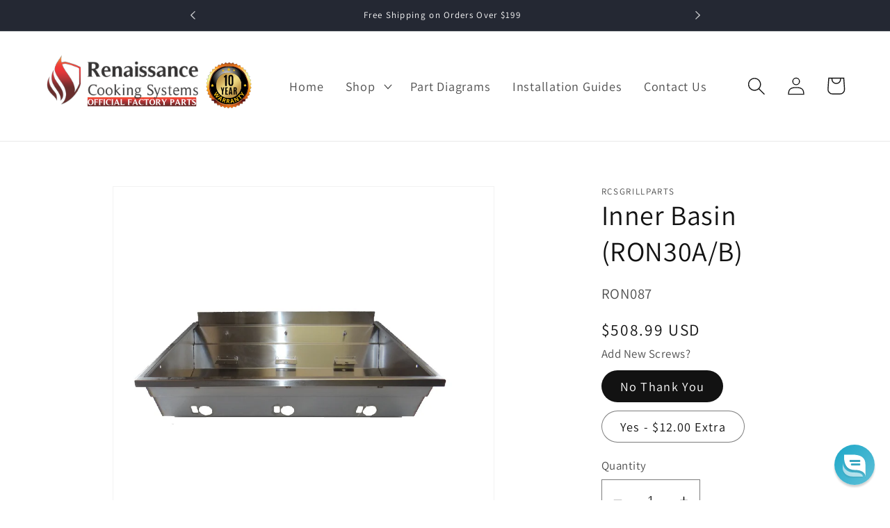

--- FILE ---
content_type: text/html; charset=utf-8
request_url: https://www.rcsgrillparts.com/products/ron30a-inner-basin-ron087
body_size: 31434
content:
<!doctype html>
<html class="no-js" lang="en">
  <head>
    <meta charset="utf-8">
    <meta http-equiv="X-UA-Compatible" content="IE=edge">
    <meta name="viewport" content="width=device-width,initial-scale=1">
    <meta name="theme-color" content="">
    <link rel="canonical" href="https://www.rcsgrillparts.com/products/ron30a-inner-basin-ron087"><link rel="icon" type="image/png" href="//www.rcsgrillparts.com/cdn/shop/files/OFFICAL_FACTORY_PARTS_2020.png?crop=center&height=32&v=1687892986&width=32"><link rel="preconnect" href="https://fonts.shopifycdn.com" crossorigin><title>
      Inner Basin (RON30A/B)
 &ndash; RCSGrillParts</title>

    
      <meta name="description" content="The Inner Basin for the 30&quot; Cutlass Pro Grills Part Number: RON087 Stainless Steel 1 Piece   Fits: RON30A / RON30B - 1 Required Note: Some of the old screws on the old basin might need to be grinded off. Once the screw heads are grinded off, the rear can be removed and installed onto the new basin. You will need new sc">
    

    

<meta property="og:site_name" content="RCSGrillParts">
<meta property="og:url" content="https://www.rcsgrillparts.com/products/ron30a-inner-basin-ron087">
<meta property="og:title" content="Inner Basin (RON30A/B)">
<meta property="og:type" content="product">
<meta property="og:description" content="The Inner Basin for the 30&quot; Cutlass Pro Grills Part Number: RON087 Stainless Steel 1 Piece   Fits: RON30A / RON30B - 1 Required Note: Some of the old screws on the old basin might need to be grinded off. Once the screw heads are grinded off, the rear can be removed and installed onto the new basin. You will need new sc"><meta property="og:image" content="http://www.rcsgrillparts.com/cdn/shop/files/RCSParts-InnerBasin-RON087_1.jpg?v=1687365081">
  <meta property="og:image:secure_url" content="https://www.rcsgrillparts.com/cdn/shop/files/RCSParts-InnerBasin-RON087_1.jpg?v=1687365081">
  <meta property="og:image:width" content="1000">
  <meta property="og:image:height" content="1002"><meta property="og:price:amount" content="508.99">
  <meta property="og:price:currency" content="USD"><meta name="twitter:card" content="summary_large_image">
<meta name="twitter:title" content="Inner Basin (RON30A/B)">
<meta name="twitter:description" content="The Inner Basin for the 30&quot; Cutlass Pro Grills Part Number: RON087 Stainless Steel 1 Piece   Fits: RON30A / RON30B - 1 Required Note: Some of the old screws on the old basin might need to be grinded off. Once the screw heads are grinded off, the rear can be removed and installed onto the new basin. You will need new sc">


    <script src="//www.rcsgrillparts.com/cdn/shop/t/1/assets/constants.js?v=58251544750838685771686585928" defer="defer"></script>
    <script src="//www.rcsgrillparts.com/cdn/shop/t/1/assets/pubsub.js?v=158357773527763999511686585936" defer="defer"></script>
    <script src="//www.rcsgrillparts.com/cdn/shop/t/1/assets/global.js?v=139248116715221171191686585930" defer="defer"></script><script src="//www.rcsgrillparts.com/cdn/shop/t/1/assets/animations.js?v=114255849464433187621686585908" defer="defer"></script><script>window.performance && window.performance.mark && window.performance.mark('shopify.content_for_header.start');</script><meta name="google-site-verification" content="koaRNGW6NPe9QwklshozzPmdVkryFrHFJHP70OT-auc">
<meta id="shopify-digital-wallet" name="shopify-digital-wallet" content="/77635158292/digital_wallets/dialog">
<meta name="shopify-checkout-api-token" content="86589dc12d9e24e5cbcae62d43a982e4">
<meta id="in-context-paypal-metadata" data-shop-id="77635158292" data-venmo-supported="true" data-environment="production" data-locale="en_US" data-paypal-v4="true" data-currency="USD">
<link rel="alternate" type="application/json+oembed" href="https://www.rcsgrillparts.com/products/ron30a-inner-basin-ron087.oembed">
<script async="async" src="/checkouts/internal/preloads.js?locale=en-US"></script>
<script id="shopify-features" type="application/json">{"accessToken":"86589dc12d9e24e5cbcae62d43a982e4","betas":["rich-media-storefront-analytics"],"domain":"www.rcsgrillparts.com","predictiveSearch":true,"shopId":77635158292,"locale":"en"}</script>
<script>var Shopify = Shopify || {};
Shopify.shop = "rcsgrillparts.myshopify.com";
Shopify.locale = "en";
Shopify.currency = {"active":"USD","rate":"1.0"};
Shopify.country = "US";
Shopify.theme = {"name":"Dawn","id":151648272660,"schema_name":"Dawn","schema_version":"10.0.0","theme_store_id":887,"role":"main"};
Shopify.theme.handle = "null";
Shopify.theme.style = {"id":null,"handle":null};
Shopify.cdnHost = "www.rcsgrillparts.com/cdn";
Shopify.routes = Shopify.routes || {};
Shopify.routes.root = "/";</script>
<script type="module">!function(o){(o.Shopify=o.Shopify||{}).modules=!0}(window);</script>
<script>!function(o){function n(){var o=[];function n(){o.push(Array.prototype.slice.apply(arguments))}return n.q=o,n}var t=o.Shopify=o.Shopify||{};t.loadFeatures=n(),t.autoloadFeatures=n()}(window);</script>
<script id="shop-js-analytics" type="application/json">{"pageType":"product"}</script>
<script defer="defer" async type="module" src="//www.rcsgrillparts.com/cdn/shopifycloud/shop-js/modules/v2/client.init-shop-cart-sync_BT-GjEfc.en.esm.js"></script>
<script defer="defer" async type="module" src="//www.rcsgrillparts.com/cdn/shopifycloud/shop-js/modules/v2/chunk.common_D58fp_Oc.esm.js"></script>
<script defer="defer" async type="module" src="//www.rcsgrillparts.com/cdn/shopifycloud/shop-js/modules/v2/chunk.modal_xMitdFEc.esm.js"></script>
<script type="module">
  await import("//www.rcsgrillparts.com/cdn/shopifycloud/shop-js/modules/v2/client.init-shop-cart-sync_BT-GjEfc.en.esm.js");
await import("//www.rcsgrillparts.com/cdn/shopifycloud/shop-js/modules/v2/chunk.common_D58fp_Oc.esm.js");
await import("//www.rcsgrillparts.com/cdn/shopifycloud/shop-js/modules/v2/chunk.modal_xMitdFEc.esm.js");

  window.Shopify.SignInWithShop?.initShopCartSync?.({"fedCMEnabled":true,"windoidEnabled":true});

</script>
<script id="__st">var __st={"a":77635158292,"offset":-21600,"reqid":"a2322eba-4d43-4dae-96e3-424c862dfef1-1769223999","pageurl":"www.rcsgrillparts.com\/products\/ron30a-inner-basin-ron087","u":"2d2c7b001db5","p":"product","rtyp":"product","rid":8356549132564};</script>
<script>window.ShopifyPaypalV4VisibilityTracking = true;</script>
<script id="captcha-bootstrap">!function(){'use strict';const t='contact',e='account',n='new_comment',o=[[t,t],['blogs',n],['comments',n],[t,'customer']],c=[[e,'customer_login'],[e,'guest_login'],[e,'recover_customer_password'],[e,'create_customer']],r=t=>t.map((([t,e])=>`form[action*='/${t}']:not([data-nocaptcha='true']) input[name='form_type'][value='${e}']`)).join(','),a=t=>()=>t?[...document.querySelectorAll(t)].map((t=>t.form)):[];function s(){const t=[...o],e=r(t);return a(e)}const i='password',u='form_key',d=['recaptcha-v3-token','g-recaptcha-response','h-captcha-response',i],f=()=>{try{return window.sessionStorage}catch{return}},m='__shopify_v',_=t=>t.elements[u];function p(t,e,n=!1){try{const o=window.sessionStorage,c=JSON.parse(o.getItem(e)),{data:r}=function(t){const{data:e,action:n}=t;return t[m]||n?{data:e,action:n}:{data:t,action:n}}(c);for(const[e,n]of Object.entries(r))t.elements[e]&&(t.elements[e].value=n);n&&o.removeItem(e)}catch(o){console.error('form repopulation failed',{error:o})}}const l='form_type',E='cptcha';function T(t){t.dataset[E]=!0}const w=window,h=w.document,L='Shopify',v='ce_forms',y='captcha';let A=!1;((t,e)=>{const n=(g='f06e6c50-85a8-45c8-87d0-21a2b65856fe',I='https://cdn.shopify.com/shopifycloud/storefront-forms-hcaptcha/ce_storefront_forms_captcha_hcaptcha.v1.5.2.iife.js',D={infoText:'Protected by hCaptcha',privacyText:'Privacy',termsText:'Terms'},(t,e,n)=>{const o=w[L][v],c=o.bindForm;if(c)return c(t,g,e,D).then(n);var r;o.q.push([[t,g,e,D],n]),r=I,A||(h.body.append(Object.assign(h.createElement('script'),{id:'captcha-provider',async:!0,src:r})),A=!0)});var g,I,D;w[L]=w[L]||{},w[L][v]=w[L][v]||{},w[L][v].q=[],w[L][y]=w[L][y]||{},w[L][y].protect=function(t,e){n(t,void 0,e),T(t)},Object.freeze(w[L][y]),function(t,e,n,w,h,L){const[v,y,A,g]=function(t,e,n){const i=e?o:[],u=t?c:[],d=[...i,...u],f=r(d),m=r(i),_=r(d.filter((([t,e])=>n.includes(e))));return[a(f),a(m),a(_),s()]}(w,h,L),I=t=>{const e=t.target;return e instanceof HTMLFormElement?e:e&&e.form},D=t=>v().includes(t);t.addEventListener('submit',(t=>{const e=I(t);if(!e)return;const n=D(e)&&!e.dataset.hcaptchaBound&&!e.dataset.recaptchaBound,o=_(e),c=g().includes(e)&&(!o||!o.value);(n||c)&&t.preventDefault(),c&&!n&&(function(t){try{if(!f())return;!function(t){const e=f();if(!e)return;const n=_(t);if(!n)return;const o=n.value;o&&e.removeItem(o)}(t);const e=Array.from(Array(32),(()=>Math.random().toString(36)[2])).join('');!function(t,e){_(t)||t.append(Object.assign(document.createElement('input'),{type:'hidden',name:u})),t.elements[u].value=e}(t,e),function(t,e){const n=f();if(!n)return;const o=[...t.querySelectorAll(`input[type='${i}']`)].map((({name:t})=>t)),c=[...d,...o],r={};for(const[a,s]of new FormData(t).entries())c.includes(a)||(r[a]=s);n.setItem(e,JSON.stringify({[m]:1,action:t.action,data:r}))}(t,e)}catch(e){console.error('failed to persist form',e)}}(e),e.submit())}));const S=(t,e)=>{t&&!t.dataset[E]&&(n(t,e.some((e=>e===t))),T(t))};for(const o of['focusin','change'])t.addEventListener(o,(t=>{const e=I(t);D(e)&&S(e,y())}));const B=e.get('form_key'),M=e.get(l),P=B&&M;t.addEventListener('DOMContentLoaded',(()=>{const t=y();if(P)for(const e of t)e.elements[l].value===M&&p(e,B);[...new Set([...A(),...v().filter((t=>'true'===t.dataset.shopifyCaptcha))])].forEach((e=>S(e,t)))}))}(h,new URLSearchParams(w.location.search),n,t,e,['guest_login'])})(!0,!0)}();</script>
<script integrity="sha256-4kQ18oKyAcykRKYeNunJcIwy7WH5gtpwJnB7kiuLZ1E=" data-source-attribution="shopify.loadfeatures" defer="defer" src="//www.rcsgrillparts.com/cdn/shopifycloud/storefront/assets/storefront/load_feature-a0a9edcb.js" crossorigin="anonymous"></script>
<script data-source-attribution="shopify.dynamic_checkout.dynamic.init">var Shopify=Shopify||{};Shopify.PaymentButton=Shopify.PaymentButton||{isStorefrontPortableWallets:!0,init:function(){window.Shopify.PaymentButton.init=function(){};var t=document.createElement("script");t.src="https://www.rcsgrillparts.com/cdn/shopifycloud/portable-wallets/latest/portable-wallets.en.js",t.type="module",document.head.appendChild(t)}};
</script>
<script data-source-attribution="shopify.dynamic_checkout.buyer_consent">
  function portableWalletsHideBuyerConsent(e){var t=document.getElementById("shopify-buyer-consent"),n=document.getElementById("shopify-subscription-policy-button");t&&n&&(t.classList.add("hidden"),t.setAttribute("aria-hidden","true"),n.removeEventListener("click",e))}function portableWalletsShowBuyerConsent(e){var t=document.getElementById("shopify-buyer-consent"),n=document.getElementById("shopify-subscription-policy-button");t&&n&&(t.classList.remove("hidden"),t.removeAttribute("aria-hidden"),n.addEventListener("click",e))}window.Shopify?.PaymentButton&&(window.Shopify.PaymentButton.hideBuyerConsent=portableWalletsHideBuyerConsent,window.Shopify.PaymentButton.showBuyerConsent=portableWalletsShowBuyerConsent);
</script>
<script data-source-attribution="shopify.dynamic_checkout.cart.bootstrap">document.addEventListener("DOMContentLoaded",(function(){function t(){return document.querySelector("shopify-accelerated-checkout-cart, shopify-accelerated-checkout")}if(t())Shopify.PaymentButton.init();else{new MutationObserver((function(e,n){t()&&(Shopify.PaymentButton.init(),n.disconnect())})).observe(document.body,{childList:!0,subtree:!0})}}));
</script>
<link id="shopify-accelerated-checkout-styles" rel="stylesheet" media="screen" href="https://www.rcsgrillparts.com/cdn/shopifycloud/portable-wallets/latest/accelerated-checkout-backwards-compat.css" crossorigin="anonymous">
<style id="shopify-accelerated-checkout-cart">
        #shopify-buyer-consent {
  margin-top: 1em;
  display: inline-block;
  width: 100%;
}

#shopify-buyer-consent.hidden {
  display: none;
}

#shopify-subscription-policy-button {
  background: none;
  border: none;
  padding: 0;
  text-decoration: underline;
  font-size: inherit;
  cursor: pointer;
}

#shopify-subscription-policy-button::before {
  box-shadow: none;
}

      </style>
<script id="sections-script" data-sections="header" defer="defer" src="//www.rcsgrillparts.com/cdn/shop/t/1/compiled_assets/scripts.js?v=289"></script>
<script>window.performance && window.performance.mark && window.performance.mark('shopify.content_for_header.end');</script>


    <style data-shopify>
      @font-face {
  font-family: Assistant;
  font-weight: 400;
  font-style: normal;
  font-display: swap;
  src: url("//www.rcsgrillparts.com/cdn/fonts/assistant/assistant_n4.9120912a469cad1cc292572851508ca49d12e768.woff2") format("woff2"),
       url("//www.rcsgrillparts.com/cdn/fonts/assistant/assistant_n4.6e9875ce64e0fefcd3f4446b7ec9036b3ddd2985.woff") format("woff");
}

      @font-face {
  font-family: Assistant;
  font-weight: 700;
  font-style: normal;
  font-display: swap;
  src: url("//www.rcsgrillparts.com/cdn/fonts/assistant/assistant_n7.bf44452348ec8b8efa3aa3068825305886b1c83c.woff2") format("woff2"),
       url("//www.rcsgrillparts.com/cdn/fonts/assistant/assistant_n7.0c887fee83f6b3bda822f1150b912c72da0f7b64.woff") format("woff");
}

      
      
      @font-face {
  font-family: Assistant;
  font-weight: 400;
  font-style: normal;
  font-display: swap;
  src: url("//www.rcsgrillparts.com/cdn/fonts/assistant/assistant_n4.9120912a469cad1cc292572851508ca49d12e768.woff2") format("woff2"),
       url("//www.rcsgrillparts.com/cdn/fonts/assistant/assistant_n4.6e9875ce64e0fefcd3f4446b7ec9036b3ddd2985.woff") format("woff");
}


      
        :root,
        .color-background-1 {
          --color-background: 255,255,255;
        
          --gradient-background: #ffffff;
        
        --color-foreground: 18,18,18;
        --color-shadow: 18,18,18;
        --color-button: 18,18,18;
        --color-button-text: 255,255,255;
        --color-secondary-button: 255,255,255;
        --color-secondary-button-text: 18,18,18;
        --color-link: 18,18,18;
        --color-badge-foreground: 18,18,18;
        --color-badge-background: 255,255,255;
        --color-badge-border: 18,18,18;
        --payment-terms-background-color: rgb(255 255 255);
      }
      
        
        .color-background-2 {
          --color-background: 243,243,243;
        
          --gradient-background: #f3f3f3;
        
        --color-foreground: 18,18,18;
        --color-shadow: 18,18,18;
        --color-button: 18,18,18;
        --color-button-text: 243,243,243;
        --color-secondary-button: 243,243,243;
        --color-secondary-button-text: 18,18,18;
        --color-link: 18,18,18;
        --color-badge-foreground: 18,18,18;
        --color-badge-background: 243,243,243;
        --color-badge-border: 18,18,18;
        --payment-terms-background-color: rgb(243 243 243);
      }
      
        
        .color-inverse {
          --color-background: 36,40,51;
        
          --gradient-background: #242833;
        
        --color-foreground: 255,255,255;
        --color-shadow: 18,18,18;
        --color-button: 255,255,255;
        --color-button-text: 0,0,0;
        --color-secondary-button: 36,40,51;
        --color-secondary-button-text: 255,255,255;
        --color-link: 255,255,255;
        --color-badge-foreground: 255,255,255;
        --color-badge-background: 36,40,51;
        --color-badge-border: 255,255,255;
        --payment-terms-background-color: rgb(36 40 51);
      }
      
        
        .color-accent-1 {
          --color-background: 18,18,18;
        
          --gradient-background: #121212;
        
        --color-foreground: 255,255,255;
        --color-shadow: 18,18,18;
        --color-button: 255,255,255;
        --color-button-text: 18,18,18;
        --color-secondary-button: 18,18,18;
        --color-secondary-button-text: 255,255,255;
        --color-link: 255,255,255;
        --color-badge-foreground: 255,255,255;
        --color-badge-background: 18,18,18;
        --color-badge-border: 255,255,255;
        --payment-terms-background-color: rgb(18 18 18);
      }
      
        
        .color-accent-2 {
          --color-background: 51,79,180;
        
          --gradient-background: #334fb4;
        
        --color-foreground: 255,255,255;
        --color-shadow: 18,18,18;
        --color-button: 255,255,255;
        --color-button-text: 51,79,180;
        --color-secondary-button: 51,79,180;
        --color-secondary-button-text: 255,255,255;
        --color-link: 255,255,255;
        --color-badge-foreground: 255,255,255;
        --color-badge-background: 51,79,180;
        --color-badge-border: 255,255,255;
        --payment-terms-background-color: rgb(51 79 180);
      }
      

      body, .color-background-1, .color-background-2, .color-inverse, .color-accent-1, .color-accent-2 {
        color: rgba(var(--color-foreground), 0.75);
        background-color: rgb(var(--color-background));
      }

      :root {
        --font-body-family: Assistant, sans-serif;
        --font-body-style: normal;
        --font-body-weight: 400;
        --font-body-weight-bold: 700;

        --font-heading-family: Assistant, sans-serif;
        --font-heading-style: normal;
        --font-heading-weight: 400;

        --font-body-scale: 1.3;
        --font-heading-scale: 0.7692307692307693;

        --media-padding: px;
        --media-border-opacity: 0.05;
        --media-border-width: 1px;
        --media-radius: 0px;
        --media-shadow-opacity: 0.0;
        --media-shadow-horizontal-offset: 0px;
        --media-shadow-vertical-offset: -2px;
        --media-shadow-blur-radius: 5px;
        --media-shadow-visible: 0;

        --page-width: 120rem;
        --page-width-margin: 0rem;

        --product-card-image-padding: 0.0rem;
        --product-card-corner-radius: 0.0rem;
        --product-card-text-alignment: left;
        --product-card-border-width: 0.0rem;
        --product-card-border-opacity: 0.1;
        --product-card-shadow-opacity: 0.0;
        --product-card-shadow-visible: 0;
        --product-card-shadow-horizontal-offset: 0.0rem;
        --product-card-shadow-vertical-offset: 0.4rem;
        --product-card-shadow-blur-radius: 0.5rem;

        --collection-card-image-padding: 0.0rem;
        --collection-card-corner-radius: 0.0rem;
        --collection-card-text-alignment: left;
        --collection-card-border-width: 0.0rem;
        --collection-card-border-opacity: 0.1;
        --collection-card-shadow-opacity: 0.0;
        --collection-card-shadow-visible: 0;
        --collection-card-shadow-horizontal-offset: 0.0rem;
        --collection-card-shadow-vertical-offset: 0.4rem;
        --collection-card-shadow-blur-radius: 0.5rem;

        --blog-card-image-padding: 0.0rem;
        --blog-card-corner-radius: 0.0rem;
        --blog-card-text-alignment: left;
        --blog-card-border-width: 0.0rem;
        --blog-card-border-opacity: 0.1;
        --blog-card-shadow-opacity: 0.0;
        --blog-card-shadow-visible: 0;
        --blog-card-shadow-horizontal-offset: 0.0rem;
        --blog-card-shadow-vertical-offset: 0.4rem;
        --blog-card-shadow-blur-radius: 0.5rem;

        --badge-corner-radius: 4.0rem;

        --popup-border-width: 1px;
        --popup-border-opacity: 0.1;
        --popup-corner-radius: 0px;
        --popup-shadow-opacity: 0.0;
        --popup-shadow-horizontal-offset: 0px;
        --popup-shadow-vertical-offset: 4px;
        --popup-shadow-blur-radius: 5px;

        --drawer-border-width: 1px;
        --drawer-border-opacity: 0.1;
        --drawer-shadow-opacity: 0.0;
        --drawer-shadow-horizontal-offset: 0px;
        --drawer-shadow-vertical-offset: 4px;
        --drawer-shadow-blur-radius: 5px;

        --spacing-sections-desktop: 0px;
        --spacing-sections-mobile: 0px;

        --grid-desktop-vertical-spacing: 8px;
        --grid-desktop-horizontal-spacing: 8px;
        --grid-mobile-vertical-spacing: 4px;
        --grid-mobile-horizontal-spacing: 4px;

        --text-boxes-border-opacity: 0.1;
        --text-boxes-border-width: 0px;
        --text-boxes-radius: 0px;
        --text-boxes-shadow-opacity: 0.0;
        --text-boxes-shadow-visible: 0;
        --text-boxes-shadow-horizontal-offset: 0px;
        --text-boxes-shadow-vertical-offset: 4px;
        --text-boxes-shadow-blur-radius: 5px;

        --buttons-radius: 0px;
        --buttons-radius-outset: 0px;
        --buttons-border-width: 1px;
        --buttons-border-opacity: 1.0;
        --buttons-shadow-opacity: 0.0;
        --buttons-shadow-visible: 0;
        --buttons-shadow-horizontal-offset: 0px;
        --buttons-shadow-vertical-offset: 4px;
        --buttons-shadow-blur-radius: 5px;
        --buttons-border-offset: 0px;

        --inputs-radius: 0px;
        --inputs-border-width: 1px;
        --inputs-border-opacity: 0.55;
        --inputs-shadow-opacity: 0.0;
        --inputs-shadow-horizontal-offset: 0px;
        --inputs-margin-offset: 0px;
        --inputs-shadow-vertical-offset: 4px;
        --inputs-shadow-blur-radius: 5px;
        --inputs-radius-outset: 0px;

        --variant-pills-radius: 40px;
        --variant-pills-border-width: 1px;
        --variant-pills-border-opacity: 0.55;
        --variant-pills-shadow-opacity: 0.0;
        --variant-pills-shadow-horizontal-offset: 0px;
        --variant-pills-shadow-vertical-offset: 4px;
        --variant-pills-shadow-blur-radius: 5px;
      }

      *,
      *::before,
      *::after {
        box-sizing: inherit;
      }

      html {
        box-sizing: border-box;
        font-size: calc(var(--font-body-scale) * 62.5%);
        height: 100%;
      }

      body {
        display: grid;
        grid-template-rows: auto auto 1fr auto;
        grid-template-columns: 100%;
        min-height: 100%;
        margin: 0;
        font-size: 1.5rem;
        letter-spacing: 0.06rem;
        line-height: calc(1 + 0.8 / var(--font-body-scale));
        font-family: var(--font-body-family);
        font-style: var(--font-body-style);
        font-weight: var(--font-body-weight);
      }

      @media screen and (min-width: 750px) {
        body {
          font-size: 1.6rem;
        }
      }
    </style>

    <link href="//www.rcsgrillparts.com/cdn/shop/t/1/assets/base.css?v=117828829876360325261686585909" rel="stylesheet" type="text/css" media="all" />
<link rel="preload" as="font" href="//www.rcsgrillparts.com/cdn/fonts/assistant/assistant_n4.9120912a469cad1cc292572851508ca49d12e768.woff2" type="font/woff2" crossorigin><link rel="preload" as="font" href="//www.rcsgrillparts.com/cdn/fonts/assistant/assistant_n4.9120912a469cad1cc292572851508ca49d12e768.woff2" type="font/woff2" crossorigin><link
        rel="stylesheet"
        href="//www.rcsgrillparts.com/cdn/shop/t/1/assets/component-predictive-search.css?v=118923337488134913561686585924"
        media="print"
        onload="this.media='all'"
      ><script>
      document.documentElement.className = document.documentElement.className.replace('no-js', 'js');
      if (Shopify.designMode) {
        document.documentElement.classList.add('shopify-design-mode');
      }
        </script>
        <!-- BEGIN app block: shopify://apps/powerful-form-builder/blocks/app-embed/e4bcb1eb-35b2-42e6-bc37-bfe0e1542c9d --><script type="text/javascript" hs-ignore data-cookieconsent="ignore">
  var Globo = Globo || {};
  var globoFormbuilderRecaptchaInit = function(){};
  var globoFormbuilderHcaptchaInit = function(){};
  window.Globo.FormBuilder = window.Globo.FormBuilder || {};
  window.Globo.FormBuilder.shop = {"configuration":{"money_format":"${{amount}}"},"pricing":{"features":{"bulkOrderForm":false,"cartForm":false,"fileUpload":2,"removeCopyright":false,"restrictedEmailDomains":false}},"settings":{"copyright":"Powered by <a href=\"https://globosoftware.net\" target=\"_blank\">Globo</a> <a href=\"https://apps.shopify.com/form-builder-contact-form\" target=\"_blank\">Form</a>","hideWaterMark":false,"reCaptcha":{"recaptchaType":"v2","siteKey":false,"languageCode":"en"},"scrollTop":false,"customCssCode":"","customCssEnabled":false,"additionalColumns":[]},"encryption_form_id":1,"url":"https://app.powerfulform.com/","CDN_URL":"https://dxo9oalx9qc1s.cloudfront.net"};

  if(window.Globo.FormBuilder.shop.settings.customCssEnabled && window.Globo.FormBuilder.shop.settings.customCssCode){
    const customStyle = document.createElement('style');
    customStyle.type = 'text/css';
    customStyle.innerHTML = window.Globo.FormBuilder.shop.settings.customCssCode;
    document.head.appendChild(customStyle);
  }

  window.Globo.FormBuilder.forms = [];
    
      
      
      
      window.Globo.FormBuilder.forms[8680] = {"8680":{"elements":[{"id":"group-1","type":"group","label":"Page 1","description":"","elements":[{"id":"name","type":"name","label":"First Name","placeholder":"First name","description":"","limitCharacters":false,"characters":100,"hideLabel":false,"keepPositionLabel":false,"required":true,"ifHideLabel":false,"inputIcon":"","columnWidth":50},{"id":"text-3","type":"text","label":"Last Name","placeholder":"Last Name","description":"","limitCharacters":false,"characters":100,"hideLabel":false,"keepPositionLabel":false,"required":true,"ifHideLabel":false,"inputIcon":"","columnWidth":50,"conditionalField":false},{"id":"text-1","type":"text","label":{"en":"Address"},"placeholder":"","description":"","limitCharacters":false,"characters":100,"hideLabel":false,"keepPositionLabel":false,"columnWidth":50,"displayType":"show","displayDisjunctive":false,"conditionalField":false,"required":true},{"id":"text-4","type":"text","label":{"en":"City"},"placeholder":"","description":"","limitCharacters":false,"characters":100,"hideLabel":false,"keepPositionLabel":false,"columnWidth":50,"displayType":"show","displayDisjunctive":false,"conditionalField":false,"required":true},{"id":"text-5","type":"text","label":{"en":"State"},"placeholder":"","description":"","limitCharacters":false,"characters":100,"hideLabel":false,"keepPositionLabel":false,"columnWidth":50,"displayType":"show","displayDisjunctive":false,"conditionalField":false,"required":true},{"id":"text-6","type":"text","label":{"en":"Zip Code"},"placeholder":"","description":"","limitCharacters":false,"characters":100,"hideLabel":false,"keepPositionLabel":false,"columnWidth":50,"displayType":"show","displayDisjunctive":false,"conditionalField":false,"required":true},{"id":"phone-1","type":"phone","label":"Phone","placeholder":{"en":"Phone Number"},"description":{"en":""},"validatePhone":false,"onlyShowFlag":false,"defaultCountryCode":"us","limitCharacters":false,"characters":100,"hideLabel":false,"keepPositionLabel":false,"columnWidth":50,"displayType":"show","displayDisjunctive":false,"conditionalField":false,"required":true},{"id":"email-1","type":"email","label":"Email","placeholder":{"en":"Email"},"description":"","limitCharacters":false,"characters":100,"hideLabel":false,"keepPositionLabel":false,"columnWidth":50,"displayType":"show","displayDisjunctive":false,"conditionalField":false,"required":true},{"id":"text-2","type":"text","label":{"en":"Date of Purchase"},"placeholder":"Order Number","description":"","limitCharacters":false,"characters":100,"hideLabel":false,"keepPositionLabel":false,"required":true,"ifHideLabel":false,"inputIcon":"","columnWidth":33.33,"conditionalField":false},{"id":"textarea","type":"textarea","label":{"en":"Please explain your concern\/question"},"placeholder":{"en":"Please include who installed your product along with your conerns\/questions."},"description":"","limitCharacters":false,"characters":100,"hideLabel":false,"keepPositionLabel":false,"required":true,"ifHideLabel":false,"columnWidth":100,"conditionalField":false},{"id":"file","type":"file","label":{"en":"Upload Sales Receipt \u0026 Images"},"button-text":"Choose file","placeholder":"","allowed-multiple":true,"allowed-extensions":["jpg","jpeg","png","pdf","docx","doc"],"description":"","uploadPending":"File is uploading. Please wait a second...","uploadSuccess":"File uploaded successfully","hideLabel":false,"keepPositionLabel":false,"required":true,"ifHideLabel":false,"inputIcon":"","columnWidth":100,"conditionalField":false}]}],"errorMessage":{"required":"Please fill in field","invalid":"Invalid","invalidName":"Invalid name","invalidEmail":"Invalid email","invalidURL":"Invalid URL","invalidPhone":"Invalid phone","invalidNumber":"Invalid number","invalidPassword":"Invalid password","confirmPasswordNotMatch":"Confirmed password doesn't match","customerAlreadyExists":"Customer already exists","fileSizeLimit":"File size limit exceeded","fileNotAllowed":"File extension not allowed","requiredCaptcha":"Please, enter the captcha","requiredProducts":"Please select product","limitQuantity":"The number of products left in stock has been exceeded","shopifyInvalidPhone":"phone - Enter a valid phone number to use this delivery method","shopifyPhoneHasAlready":"phone - Phone has already been taken","shopifyInvalidProvice":"addresses.province - is not valid","otherError":"Something went wrong, please try again"},"appearance":{"layout":"boxed","width":600,"style":"classic","mainColor":"#EB1256","headingColor":"#000","labelColor":"#000","descriptionColor":"#6c757d","optionColor":"#000","paragraphColor":"#000","paragraphBackground":"#fff","background":"color","backgroundColor":"#FFF","backgroundImage":"","backgroundImageAlignment":"middle","floatingIcon":"\u003csvg aria-hidden=\"true\" focusable=\"false\" data-prefix=\"far\" data-icon=\"envelope\" class=\"svg-inline--fa fa-envelope fa-w-16\" role=\"img\" xmlns=\"http:\/\/www.w3.org\/2000\/svg\" viewBox=\"0 0 512 512\"\u003e\u003cpath fill=\"currentColor\" d=\"M464 64H48C21.49 64 0 85.49 0 112v288c0 26.51 21.49 48 48 48h416c26.51 0 48-21.49 48-48V112c0-26.51-21.49-48-48-48zm0 48v40.805c-22.422 18.259-58.168 46.651-134.587 106.49-16.841 13.247-50.201 45.072-73.413 44.701-23.208.375-56.579-31.459-73.413-44.701C106.18 199.465 70.425 171.067 48 152.805V112h416zM48 400V214.398c22.914 18.251 55.409 43.862 104.938 82.646 21.857 17.205 60.134 55.186 103.062 54.955 42.717.231 80.509-37.199 103.053-54.947 49.528-38.783 82.032-64.401 104.947-82.653V400H48z\"\u003e\u003c\/path\u003e\u003c\/svg\u003e","floatingText":"","displayOnAllPage":false,"position":"bottom right","formType":"normalForm","newTemplate":true},"afterSubmit":{"action":"clearForm","message":"\u003ch4\u003eThanks for getting in touch!\u0026nbsp;\u003c\/h4\u003e\u003cp\u003e\u003cbr\u003e\u003c\/p\u003e\u003cp\u003eWe appreciate you contacting us. One of our colleagues will get back in touch with you soon!\u003c\/p\u003e\u003cp\u003e\u003cbr\u003e\u003c\/p\u003e\u003cp\u003eHave a great day!\u003c\/p\u003e","redirectUrl":"","enableGa":false,"gaEventName":"globo_form_submit","gaEventCategory":"Form Builder by Globo","gaEventAction":"Submit","gaEventLabel":"Contact us form","enableFpx":false,"fpxTrackerName":""},"accountPage":{"showAccountDetail":false,"registrationPage":false,"editAccountPage":false,"header":"Header","active":false,"title":"Account details","headerDescription":"Fill out the form to change account information","afterUpdate":"Message after update","message":"\u003ch5\u003eAccount edited successfully!\u003c\/h5\u003e","footer":"Footer","updateText":"Update","footerDescription":""},"footer":{"description":"","previousText":"Previous","nextText":"Next","submitText":"Submit","resetButton":false,"resetButtonText":"Reset","submitFullWidth":false,"submitAlignment":"left"},"header":{"active":true,"title":{"en":"Warranty Submission Form"},"description":"\u003cp\u003eTo process a warranty claim, please provide us with your order number and a copy of your sales receipt. \u003c\/p\u003e","headerAlignment":"center"},"isStepByStepForm":true,"publish":{"requiredLogin":false,"requiredLoginMessage":"Please \u003ca href='\/account\/login' title='login'\u003elogin\u003c\/a\u003e to continue","publishType":"embedCode","embedCode":"\u003cdiv class=\"globo-formbuilder\" data-id=\"ODY4MA==\"\u003e\u003c\/div\u003e","shortCode":"{formbuilder:ODY4MA==}","popup":"\u003cbutton class=\"globo-formbuilder-open\" data-id=\"ODY4MA==\"\u003eOpen form\u003c\/button\u003e","lightbox":"\u003cdiv class=\"globo-form-publish-modal lightbox hidden\" data-id=\"ODY4MA==\"\u003e\u003cdiv class=\"globo-form-modal-content\"\u003e\u003cdiv class=\"globo-formbuilder\" data-id=\"ODY4MA==\"\u003e\u003c\/div\u003e\u003c\/div\u003e\u003c\/div\u003e","enableAddShortCode":false,"selectPage":"index","selectPositionOnPage":"top","selectTime":"forever","setCookie":"1","setCookieHours":"1","setCookieWeeks":"1"},"reCaptcha":{"enable":false,"note":"Please make sure that you have set Google reCaptcha v2 Site key and Secret key in \u003ca href=\"\/admin\/settings\"\u003eSettings\u003c\/a\u003e"},"html":"\n\u003cdiv class=\"globo-form boxed-form globo-form-id-8680 \" data-locale=\"en\" \u003e\n\n\u003cstyle\u003e\n\n\n\n.globo-form-id-8680 .globo-form-app{\n    max-width: 600px;\n    width: -webkit-fill-available;\n    \n    background-color: #FFF;\n    \n    \n}\n\n.globo-form-id-8680 .globo-form-app .globo-heading{\n    color: #000\n}\n\n\n.globo-form-id-8680 .globo-form-app .header {\n    text-align:center;\n}\n\n\n.globo-form-id-8680 .globo-form-app .globo-description,\n.globo-form-id-8680 .globo-form-app .header .globo-description{\n    color: #6c757d\n}\n.globo-form-id-8680 .globo-form-app .globo-label,\n.globo-form-id-8680 .globo-form-app .globo-form-control label.globo-label,\n.globo-form-id-8680 .globo-form-app .globo-form-control label.globo-label span.label-content{\n    color: #000;\n    text-align: left !important;\n}\n.globo-form-id-8680 .globo-form-app .globo-label.globo-position-label{\n    height: 20px !important;\n}\n.globo-form-id-8680 .globo-form-app .globo-form-control .help-text.globo-description,\n.globo-form-id-8680 .globo-form-app .globo-form-control span.globo-description{\n    color: #6c757d\n}\n.globo-form-id-8680 .globo-form-app .globo-form-control .checkbox-wrapper .globo-option,\n.globo-form-id-8680 .globo-form-app .globo-form-control .radio-wrapper .globo-option\n{\n    color: #000\n}\n.globo-form-id-8680 .globo-form-app .footer,\n.globo-form-id-8680 .globo-form-app .gfb__footer{\n    text-align:left;\n}\n.globo-form-id-8680 .globo-form-app .footer button,\n.globo-form-id-8680 .globo-form-app .gfb__footer button{\n    border:1px solid #EB1256;\n    \n}\n.globo-form-id-8680 .globo-form-app .footer button.submit,\n.globo-form-id-8680 .globo-form-app .gfb__footer button.submit\n.globo-form-id-8680 .globo-form-app .footer button.checkout,\n.globo-form-id-8680 .globo-form-app .gfb__footer button.checkout,\n.globo-form-id-8680 .globo-form-app .footer button.action.loading .spinner,\n.globo-form-id-8680 .globo-form-app .gfb__footer button.action.loading .spinner{\n    background-color: #EB1256;\n    color : #ffffff;\n}\n.globo-form-id-8680 .globo-form-app .globo-form-control .star-rating\u003efieldset:not(:checked)\u003elabel:before {\n    content: url('data:image\/svg+xml; utf8, \u003csvg aria-hidden=\"true\" focusable=\"false\" data-prefix=\"far\" data-icon=\"star\" class=\"svg-inline--fa fa-star fa-w-18\" role=\"img\" xmlns=\"http:\/\/www.w3.org\/2000\/svg\" viewBox=\"0 0 576 512\"\u003e\u003cpath fill=\"%23EB1256\" d=\"M528.1 171.5L382 150.2 316.7 17.8c-11.7-23.6-45.6-23.9-57.4 0L194 150.2 47.9 171.5c-26.2 3.8-36.7 36.1-17.7 54.6l105.7 103-25 145.5c-4.5 26.3 23.2 46 46.4 33.7L288 439.6l130.7 68.7c23.2 12.2 50.9-7.4 46.4-33.7l-25-145.5 105.7-103c19-18.5 8.5-50.8-17.7-54.6zM388.6 312.3l23.7 138.4L288 385.4l-124.3 65.3 23.7-138.4-100.6-98 139-20.2 62.2-126 62.2 126 139 20.2-100.6 98z\"\u003e\u003c\/path\u003e\u003c\/svg\u003e');\n}\n.globo-form-id-8680 .globo-form-app .globo-form-control .star-rating\u003efieldset\u003einput:checked ~ label:before {\n    content: url('data:image\/svg+xml; utf8, \u003csvg aria-hidden=\"true\" focusable=\"false\" data-prefix=\"fas\" data-icon=\"star\" class=\"svg-inline--fa fa-star fa-w-18\" role=\"img\" xmlns=\"http:\/\/www.w3.org\/2000\/svg\" viewBox=\"0 0 576 512\"\u003e\u003cpath fill=\"%23EB1256\" d=\"M259.3 17.8L194 150.2 47.9 171.5c-26.2 3.8-36.7 36.1-17.7 54.6l105.7 103-25 145.5c-4.5 26.3 23.2 46 46.4 33.7L288 439.6l130.7 68.7c23.2 12.2 50.9-7.4 46.4-33.7l-25-145.5 105.7-103c19-18.5 8.5-50.8-17.7-54.6L382 150.2 316.7 17.8c-11.7-23.6-45.6-23.9-57.4 0z\"\u003e\u003c\/path\u003e\u003c\/svg\u003e');\n}\n.globo-form-id-8680 .globo-form-app .globo-form-control .star-rating\u003efieldset:not(:checked)\u003elabel:hover:before,\n.globo-form-id-8680 .globo-form-app .globo-form-control .star-rating\u003efieldset:not(:checked)\u003elabel:hover ~ label:before{\n    content : url('data:image\/svg+xml; utf8, \u003csvg aria-hidden=\"true\" focusable=\"false\" data-prefix=\"fas\" data-icon=\"star\" class=\"svg-inline--fa fa-star fa-w-18\" role=\"img\" xmlns=\"http:\/\/www.w3.org\/2000\/svg\" viewBox=\"0 0 576 512\"\u003e\u003cpath fill=\"%23EB1256\" d=\"M259.3 17.8L194 150.2 47.9 171.5c-26.2 3.8-36.7 36.1-17.7 54.6l105.7 103-25 145.5c-4.5 26.3 23.2 46 46.4 33.7L288 439.6l130.7 68.7c23.2 12.2 50.9-7.4 46.4-33.7l-25-145.5 105.7-103c19-18.5 8.5-50.8-17.7-54.6L382 150.2 316.7 17.8c-11.7-23.6-45.6-23.9-57.4 0z\"\u003e\u003c\/path\u003e\u003c\/svg\u003e')\n}\n.globo-form-id-8680 .globo-form-app .globo-form-control .radio-wrapper .radio-input:checked ~ .radio-label:after {\n    background: #EB1256;\n    background: radial-gradient(#EB1256 40%, #fff 45%);\n}\n.globo-form-id-8680 .globo-form-app .globo-form-control .checkbox-wrapper .checkbox-input:checked ~ .checkbox-label:before {\n    border-color: #EB1256;\n    box-shadow: 0 4px 6px rgba(50,50,93,0.11), 0 1px 3px rgba(0,0,0,0.08);\n    background-color: #EB1256;\n}\n.globo-form-id-8680 .globo-form-app .step.-completed .step__number,\n.globo-form-id-8680 .globo-form-app .line.-progress,\n.globo-form-id-8680 .globo-form-app .line.-start{\n    background-color: #EB1256;\n}\n.globo-form-id-8680 .globo-form-app .checkmark__check,\n.globo-form-id-8680 .globo-form-app .checkmark__circle{\n    stroke: #EB1256;\n}\n.globo-form-id-8680 .floating-button{\n    background-color: #EB1256;\n}\n.globo-form-id-8680 .globo-form-app .globo-form-control .checkbox-wrapper .checkbox-input ~ .checkbox-label:before,\n.globo-form-app .globo-form-control .radio-wrapper .radio-input ~ .radio-label:after{\n    border-color : #EB1256;\n}\n.globo-form-id-8680 .flatpickr-day.selected, \n.globo-form-id-8680 .flatpickr-day.startRange, \n.globo-form-id-8680 .flatpickr-day.endRange, \n.globo-form-id-8680 .flatpickr-day.selected.inRange, \n.globo-form-id-8680 .flatpickr-day.startRange.inRange, \n.globo-form-id-8680 .flatpickr-day.endRange.inRange, \n.globo-form-id-8680 .flatpickr-day.selected:focus, \n.globo-form-id-8680 .flatpickr-day.startRange:focus, \n.globo-form-id-8680 .flatpickr-day.endRange:focus, \n.globo-form-id-8680 .flatpickr-day.selected:hover, \n.globo-form-id-8680 .flatpickr-day.startRange:hover, \n.globo-form-id-8680 .flatpickr-day.endRange:hover, \n.globo-form-id-8680 .flatpickr-day.selected.prevMonthDay, \n.globo-form-id-8680 .flatpickr-day.startRange.prevMonthDay, \n.globo-form-id-8680 .flatpickr-day.endRange.prevMonthDay, \n.globo-form-id-8680 .flatpickr-day.selected.nextMonthDay, \n.globo-form-id-8680 .flatpickr-day.startRange.nextMonthDay, \n.globo-form-id-8680 .flatpickr-day.endRange.nextMonthDay {\n    background: #EB1256;\n    border-color: #EB1256;\n}\n.globo-form-id-8680 .globo-paragraph,\n.globo-form-id-8680 .globo-paragraph * {\n    background: #fff !important;\n    color: #000 !important;\n    width: 100%!important;\n}\n\n    :root .globo-form-app[data-id=\"8680\"]{\n        --gfb-primary-color: #EB1256;\n        --gfb-form-width: 600px;\n        --gfb-font-family: inherit;\n        --gfb-font-style: inherit;\n        \n        --gfb-bg-color: #FFF;\n        --gfb-bg-position: top;\n        \n            --gfb-bg-color: #FFF;\n        \n        \n    }\n\u003c\/style\u003e\n\n\u003cdiv class=\"globo-form-app boxed-layout gfb-style-classic \" data-id=8680\u003e\n    \n    \u003cdiv class=\"header dismiss hidden\" onclick=\"Globo.FormBuilder.closeModalForm(this)\"\u003e\n        \u003csvg width=20 height=20 viewBox=\"0 0 20 20\" class=\"\" focusable=\"false\" aria-hidden=\"true\"\u003e\u003cpath d=\"M11.414 10l4.293-4.293a.999.999 0 1 0-1.414-1.414L10 8.586 5.707 4.293a.999.999 0 1 0-1.414 1.414L8.586 10l-4.293 4.293a.999.999 0 1 0 1.414 1.414L10 11.414l4.293 4.293a.997.997 0 0 0 1.414 0 .999.999 0 0 0 0-1.414L11.414 10z\" fill-rule=\"evenodd\"\u003e\u003c\/path\u003e\u003c\/svg\u003e\n    \u003c\/div\u003e\n    \u003cform class=\"g-container\" novalidate action=\"https:\/\/app.powerfulform.com\/api\/front\/form\/8680\/send\" method=\"POST\" enctype=\"multipart\/form-data\" data-id=8680\u003e\n        \n            \n            \u003cdiv class=\"header\"\u003e\n                \u003ch3 class=\"title globo-heading\"\u003eWarranty Submission Form\u003c\/h3\u003e\n                \n                \u003cdiv class=\"description globo-description\"\u003e\u003cp\u003eTo process a warranty claim, please provide us with your order number and a copy of your sales receipt. \u003c\/p\u003e\u003c\/div\u003e\n                \n            \u003c\/div\u003e\n            \n        \n        \n            \u003cdiv class=\"globo-formbuilder-wizard\" data-id=8680\u003e\n                \u003cdiv class=\"wizard__content\"\u003e\n                    \u003cheader class=\"wizard__header\"\u003e\n                        \u003cdiv class=\"wizard__steps\"\u003e\n                        \u003cnav class=\"steps hidden\"\u003e\n                            \n                            \n                                \n                            \n                            \n                                \n                                \n                                \n                                \n                                \u003cdiv class=\"step last \" data-element-id=\"group-1\"  data-step=\"0\" \u003e\n                                    \u003cdiv class=\"step__content\"\u003e\n                                        \u003cp class=\"step__number\"\u003e\u003c\/p\u003e\n                                        \u003csvg class=\"checkmark\" xmlns=\"http:\/\/www.w3.org\/2000\/svg\" width=52 height=52 viewBox=\"0 0 52 52\"\u003e\n                                            \u003ccircle class=\"checkmark__circle\" cx=\"26\" cy=\"26\" r=\"25\" fill=\"none\"\/\u003e\n                                            \u003cpath class=\"checkmark__check\" fill=\"none\" d=\"M14.1 27.2l7.1 7.2 16.7-16.8\"\/\u003e\n                                        \u003c\/svg\u003e\n                                        \u003cdiv class=\"lines\"\u003e\n                                            \n                                                \u003cdiv class=\"line -start\"\u003e\u003c\/div\u003e\n                                            \n                                            \u003cdiv class=\"line -background\"\u003e\n                                            \u003c\/div\u003e\n                                            \u003cdiv class=\"line -progress\"\u003e\n                                            \u003c\/div\u003e\n                                        \u003c\/div\u003e  \n                                    \u003c\/div\u003e\n                                \u003c\/div\u003e\n                            \n                        \u003c\/nav\u003e\n                        \u003c\/div\u003e\n                    \u003c\/header\u003e\n                    \u003cdiv class=\"panels\"\u003e\n                        \n                        \n                        \n                        \n                        \u003cdiv class=\"panel \" data-element-id=\"group-1\" data-id=8680  data-step=\"0\" style=\"padding-top:0\"\u003e\n                            \n                                \n                                    \n\n\n\n\n\n\n\n\n\n\n\n\n\n\n\n    \n\n\n\n\u003cdiv class=\"globo-form-control layout-2-column \"  data-type='name'\u003e\n\u003clabel for=\"8680-name\" class=\"classic-label globo-label \"\u003e\u003cspan class=\"label-content\" data-label=\"First Name\"\u003eFirst Name\u003c\/span\u003e\u003cspan class=\"text-danger text-smaller\"\u003e *\u003c\/span\u003e\u003c\/label\u003e\n    \u003cdiv class=\"globo-form-input\"\u003e\n        \n        \u003cinput type=\"text\"  data-type=\"name\" class=\"classic-input\" id=\"8680-name\" name=\"name\" placeholder=\"First name\" presence  \u003e\n    \u003c\/div\u003e\n    \n    \u003csmall class=\"messages\"\u003e\u003c\/small\u003e\n\u003c\/div\u003e\n\n\n                                \n                                    \n\n\n\n\n\n\n\n\n\n\n\n\n\n\n\n    \n\n\n\n\u003cdiv class=\"globo-form-control layout-2-column \"  data-type='text'\u003e\n    \u003clabel for=\"8680-text-3\" class=\"classic-label globo-label \"\u003e\u003cspan class=\"label-content\" data-label=\"Last Name\"\u003eLast Name\u003c\/span\u003e\u003cspan class=\"text-danger text-smaller\"\u003e *\u003c\/span\u003e\u003c\/label\u003e\n    \u003cdiv class=\"globo-form-input\"\u003e\n        \n        \u003cinput type=\"text\"  data-type=\"text\" class=\"classic-input\" id=\"8680-text-3\" name=\"text-3\" placeholder=\"Last Name\" presence  \u003e\n    \u003c\/div\u003e\n    \n    \u003csmall class=\"messages\"\u003e\u003c\/small\u003e\n\u003c\/div\u003e\n\n\n\n                                \n                                    \n\n\n\n\n\n\n\n\n\n\n\n\n\n\n\n    \n\n\n\n\u003cdiv class=\"globo-form-control layout-2-column \"  data-type='text'\u003e\n    \u003clabel for=\"8680-text-1\" class=\"classic-label globo-label \"\u003e\u003cspan class=\"label-content\" data-label=\"Address\"\u003eAddress\u003c\/span\u003e\u003cspan class=\"text-danger text-smaller\"\u003e *\u003c\/span\u003e\u003c\/label\u003e\n    \u003cdiv class=\"globo-form-input\"\u003e\n        \n        \u003cinput type=\"text\"  data-type=\"text\" class=\"classic-input\" id=\"8680-text-1\" name=\"text-1\" placeholder=\"\" presence  \u003e\n    \u003c\/div\u003e\n    \n    \u003csmall class=\"messages\"\u003e\u003c\/small\u003e\n\u003c\/div\u003e\n\n\n\n                                \n                                    \n\n\n\n\n\n\n\n\n\n\n\n\n\n\n\n    \n\n\n\n\u003cdiv class=\"globo-form-control layout-2-column \"  data-type='text'\u003e\n    \u003clabel for=\"8680-text-4\" class=\"classic-label globo-label \"\u003e\u003cspan class=\"label-content\" data-label=\"City\"\u003eCity\u003c\/span\u003e\u003cspan class=\"text-danger text-smaller\"\u003e *\u003c\/span\u003e\u003c\/label\u003e\n    \u003cdiv class=\"globo-form-input\"\u003e\n        \n        \u003cinput type=\"text\"  data-type=\"text\" class=\"classic-input\" id=\"8680-text-4\" name=\"text-4\" placeholder=\"\" presence  \u003e\n    \u003c\/div\u003e\n    \n    \u003csmall class=\"messages\"\u003e\u003c\/small\u003e\n\u003c\/div\u003e\n\n\n\n                                \n                                    \n\n\n\n\n\n\n\n\n\n\n\n\n\n\n\n    \n\n\n\n\u003cdiv class=\"globo-form-control layout-2-column \"  data-type='text'\u003e\n    \u003clabel for=\"8680-text-5\" class=\"classic-label globo-label \"\u003e\u003cspan class=\"label-content\" data-label=\"State\"\u003eState\u003c\/span\u003e\u003cspan class=\"text-danger text-smaller\"\u003e *\u003c\/span\u003e\u003c\/label\u003e\n    \u003cdiv class=\"globo-form-input\"\u003e\n        \n        \u003cinput type=\"text\"  data-type=\"text\" class=\"classic-input\" id=\"8680-text-5\" name=\"text-5\" placeholder=\"\" presence  \u003e\n    \u003c\/div\u003e\n    \n    \u003csmall class=\"messages\"\u003e\u003c\/small\u003e\n\u003c\/div\u003e\n\n\n\n                                \n                                    \n\n\n\n\n\n\n\n\n\n\n\n\n\n\n\n    \n\n\n\n\u003cdiv class=\"globo-form-control layout-2-column \"  data-type='text'\u003e\n    \u003clabel for=\"8680-text-6\" class=\"classic-label globo-label \"\u003e\u003cspan class=\"label-content\" data-label=\"Zip Code\"\u003eZip Code\u003c\/span\u003e\u003cspan class=\"text-danger text-smaller\"\u003e *\u003c\/span\u003e\u003c\/label\u003e\n    \u003cdiv class=\"globo-form-input\"\u003e\n        \n        \u003cinput type=\"text\"  data-type=\"text\" class=\"classic-input\" id=\"8680-text-6\" name=\"text-6\" placeholder=\"\" presence  \u003e\n    \u003c\/div\u003e\n    \n    \u003csmall class=\"messages\"\u003e\u003c\/small\u003e\n\u003c\/div\u003e\n\n\n\n                                \n                                    \n\n\n\n\n\n\n\n\n\n\n\n\n\n\n\n    \n\n\n\n\u003cdiv class=\"globo-form-control layout-2-column \"  data-type='phone'\u003e\n    \u003clabel for=\"8680-phone-1\" class=\"classic-label globo-label \"\u003e\u003cspan class=\"label-content\" data-label=\"Phone\"\u003ePhone\u003c\/span\u003e\u003cspan class=\"text-danger text-smaller\"\u003e *\u003c\/span\u003e\u003c\/label\u003e\n    \u003cdiv class=\"globo-form-input gfb__phone-placeholder\" input-placeholder=\"Phone Number\"\u003e\n        \n        \u003cinput type=\"text\"  data-type=\"phone\" class=\"classic-input\" id=\"8680-phone-1\" name=\"phone-1\" placeholder=\"Phone Number\" presence    default-country-code=\"us\"\u003e\n    \u003c\/div\u003e\n    \n        \u003csmall class=\"help-text globo-description\"\u003e\u003c\/small\u003e\n    \n    \u003csmall class=\"messages\"\u003e\u003c\/small\u003e\n\u003c\/div\u003e\n\n\n                                \n                                    \n\n\n\n\n\n\n\n\n\n\n\n\n\n\n\n    \n\n\n\n\u003cdiv class=\"globo-form-control layout-2-column \"  data-type='email'\u003e\n    \u003clabel for=\"8680-email-1\" class=\"classic-label globo-label \"\u003e\u003cspan class=\"label-content\" data-label=\"Email\"\u003eEmail\u003c\/span\u003e\u003cspan class=\"text-danger text-smaller\"\u003e *\u003c\/span\u003e\u003c\/label\u003e\n    \u003cdiv class=\"globo-form-input\"\u003e\n        \n        \u003cinput type=\"text\"  data-type=\"email\" class=\"classic-input\" id=\"8680-email-1\" name=\"email-1\" placeholder=\"Email\" presence  \u003e\n    \u003c\/div\u003e\n    \n    \u003csmall class=\"messages\"\u003e\u003c\/small\u003e\n\u003c\/div\u003e\n\n\n                                \n                                    \n\n\n\n\n\n\n\n\n\n\n\n\n\n\n\n    \n\n\n\n\u003cdiv class=\"globo-form-control layout-3-column \"  data-type='text'\u003e\n    \u003clabel for=\"8680-text-2\" class=\"classic-label globo-label \"\u003e\u003cspan class=\"label-content\" data-label=\"Date of Purchase\"\u003eDate of Purchase\u003c\/span\u003e\u003cspan class=\"text-danger text-smaller\"\u003e *\u003c\/span\u003e\u003c\/label\u003e\n    \u003cdiv class=\"globo-form-input\"\u003e\n        \n        \u003cinput type=\"text\"  data-type=\"text\" class=\"classic-input\" id=\"8680-text-2\" name=\"text-2\" placeholder=\"Order Number\" presence  \u003e\n    \u003c\/div\u003e\n    \n    \u003csmall class=\"messages\"\u003e\u003c\/small\u003e\n\u003c\/div\u003e\n\n\n\n                                \n                                    \n\n\n\n\n\n\n\n\n\n\n\n\n\n\n\n    \n\n\n\n\u003cdiv class=\"globo-form-control layout-1-column \"  data-type='textarea'\u003e\n    \u003clabel for=\"8680-textarea\" class=\"classic-label globo-label \"\u003e\u003cspan class=\"label-content\" data-label=\"Please explain your concern\/question\"\u003ePlease explain your concern\/question\u003c\/span\u003e\u003cspan class=\"text-danger text-smaller\"\u003e *\u003c\/span\u003e\u003c\/label\u003e\n    \u003cdiv class=\"globo-form-input\"\u003e\n        \u003ctextarea id=\"8680-textarea\"  data-type=\"textarea\" class=\"classic-input\" rows=\"3\" name=\"textarea\" placeholder=\"Please include who installed your product along with your conerns\/questions.\" presence  \u003e\u003c\/textarea\u003e\n    \u003c\/div\u003e\n    \n    \u003csmall class=\"messages\"\u003e\u003c\/small\u003e\n\u003c\/div\u003e\n\n\n                                \n                                    \n\n\n\n\n\n\n\n\n\n\n\n\n\n\n\n    \n\n\n\n\u003cdiv class=\"globo-form-control layout-1-column \"  data-type='file'\u003e\n    \u003clabel for=\"8680-file\" class=\"classic-label globo-label \"\u003e\u003cspan class=\"label-content\" data-label=\"Upload Sales Receipt \u0026 Images\"\u003eUpload Sales Receipt \u0026 Images\u003c\/span\u003e\u003cspan class=\"text-danger text-smaller\"\u003e *\u003c\/span\u003e\u003c\/label\u003e\n    \u003cdiv class=\"globo-form-input\"\u003e\n        \n        \u003cinput type=\"file\"  data-type=\"file\" class=\"classic-input\" id=\"8680-file\"  multiple name=\"file[]\" \n            placeholder=\"\" presence data-allowed-extensions=\"jpg,jpeg,png,pdf,docx,doc\" data-file-size-limit=\"\" \u003e\n    \u003c\/div\u003e\n    \n    \u003csmall class=\"messages\"\u003e\u003c\/small\u003e\n\u003c\/div\u003e\n\n\n                                \n                            \n                            \n                                \n                            \n                        \u003c\/div\u003e\n                        \n                    \u003c\/div\u003e\n                    \n                        \n                            \u003cp style=\"text-align: right;font-size:small;display: block !important;\"\u003ePowered by \u003ca href=\"https:\/\/globosoftware.net\" target=\"_blank\"\u003eGlobo\u003c\/a\u003e \u003ca href=\"https:\/\/apps.shopify.com\/form-builder-contact-form\" target=\"_blank\"\u003eForm\u003c\/a\u003e\u003c\/p\u003e\n                        \n                    \n                    \u003cdiv class=\"message error\" data-other-error=\"Something went wrong, please try again\"\u003e\n                        \u003cdiv class=\"content\"\u003e\u003c\/div\u003e\n                        \u003cdiv class=\"dismiss\" onclick=\"Globo.FormBuilder.dismiss(this)\"\u003e\n                            \u003csvg width=20 height=20 viewBox=\"0 0 20 20\" class=\"\" focusable=\"false\" aria-hidden=\"true\"\u003e\u003cpath d=\"M11.414 10l4.293-4.293a.999.999 0 1 0-1.414-1.414L10 8.586 5.707 4.293a.999.999 0 1 0-1.414 1.414L8.586 10l-4.293 4.293a.999.999 0 1 0 1.414 1.414L10 11.414l4.293 4.293a.997.997 0 0 0 1.414 0 .999.999 0 0 0 0-1.414L11.414 10z\" fill-rule=\"evenodd\"\u003e\u003c\/path\u003e\u003c\/svg\u003e\n                        \u003c\/div\u003e\n                    \u003c\/div\u003e\n                    \n                        \n                        \u003cdiv class=\"message success\"\u003e\n                            \n                            \u003cdiv class=\"gfb__discount-wrapper\" onclick=\"Globo.FormBuilder.handleCopyDiscountCode(this)\"\u003e\n                                \u003cdiv class=\"gfb__content-discount\"\u003e\n                                    \u003cspan class=\"gfb__discount-code\"\u003e\u003c\/span\u003e\n                                    \u003cdiv class=\"gfb__copy\"\u003e\n                                        \u003csvg xmlns=\"http:\/\/www.w3.org\/2000\/svg\" viewBox=\"0 0 448 512\"\u003e\u003cpath d=\"M384 336H192c-8.8 0-16-7.2-16-16V64c0-8.8 7.2-16 16-16l140.1 0L400 115.9V320c0 8.8-7.2 16-16 16zM192 384H384c35.3 0 64-28.7 64-64V115.9c0-12.7-5.1-24.9-14.1-33.9L366.1 14.1c-9-9-21.2-14.1-33.9-14.1H192c-35.3 0-64 28.7-64 64V320c0 35.3 28.7 64 64 64zM64 128c-35.3 0-64 28.7-64 64V448c0 35.3 28.7 64 64 64H256c35.3 0 64-28.7 64-64V416H272v32c0 8.8-7.2 16-16 16H64c-8.8 0-16-7.2-16-16V192c0-8.8 7.2-16 16-16H96V128H64z\"\/\u003e\u003c\/svg\u003e\n                                    \u003c\/div\u003e\n                                    \u003cdiv class=\"gfb__copied\"\u003e\n                                        \u003csvg xmlns=\"http:\/\/www.w3.org\/2000\/svg\" viewBox=\"0 0 448 512\"\u003e\u003cpath d=\"M438.6 105.4c12.5 12.5 12.5 32.8 0 45.3l-256 256c-12.5 12.5-32.8 12.5-45.3 0l-128-128c-12.5-12.5-12.5-32.8 0-45.3s32.8-12.5 45.3 0L160 338.7 393.4 105.4c12.5-12.5 32.8-12.5 45.3 0z\"\/\u003e\u003c\/svg\u003e\n                                    \u003c\/div\u003e        \n                                \u003c\/div\u003e\n                            \u003c\/div\u003e\n                            \u003cdiv class=\"content\"\u003e\u003ch4\u003eThanks for getting in touch!\u0026nbsp;\u003c\/h4\u003e\u003cp\u003e\u003cbr\u003e\u003c\/p\u003e\u003cp\u003eWe appreciate you contacting us. One of our colleagues will get back in touch with you soon!\u003c\/p\u003e\u003cp\u003e\u003cbr\u003e\u003c\/p\u003e\u003cp\u003eHave a great day!\u003c\/p\u003e\u003c\/div\u003e\n                            \u003cdiv class=\"dismiss\" onclick=\"Globo.FormBuilder.dismiss(this)\"\u003e\n                                \u003csvg width=20 height=20 width=20 height=20 viewBox=\"0 0 20 20\" class=\"\" focusable=\"false\" aria-hidden=\"true\"\u003e\u003cpath d=\"M11.414 10l4.293-4.293a.999.999 0 1 0-1.414-1.414L10 8.586 5.707 4.293a.999.999 0 1 0-1.414 1.414L8.586 10l-4.293 4.293a.999.999 0 1 0 1.414 1.414L10 11.414l4.293 4.293a.997.997 0 0 0 1.414 0 .999.999 0 0 0 0-1.414L11.414 10z\" fill-rule=\"evenodd\"\u003e\u003c\/path\u003e\u003c\/svg\u003e\n                            \u003c\/div\u003e\n                        \u003c\/div\u003e\n                        \n                    \n                    \u003cdiv class=\"gfb__footer wizard__footer\"\u003e\n                        \n                            \n                        \n                        \u003cbutton type=\"button\" class=\"action previous hidden classic-button\"\u003ePrevious\u003c\/button\u003e\n                        \u003cbutton type=\"button\" class=\"action next submit classic-button\" data-submitting-text=\"\" data-submit-text='\u003cspan class=\"spinner\"\u003e\u003c\/span\u003eSubmit' data-next-text=\"Next\" \u003e\u003cspan class=\"spinner\"\u003e\u003c\/span\u003eNext\u003c\/button\u003e\n                        \n                        \u003cp class=\"wizard__congrats-message\"\u003e\u003c\/p\u003e\n                    \u003c\/div\u003e\n                \u003c\/div\u003e\n            \u003c\/div\u003e\n        \n        \u003cinput type=\"hidden\" value=\"\" name=\"customer[id]\"\u003e\n        \u003cinput type=\"hidden\" value=\"\" name=\"customer[email]\"\u003e\n        \u003cinput type=\"hidden\" value=\"\" name=\"customer[name]\"\u003e\n        \u003cinput type=\"hidden\" value=\"\" name=\"page[title]\"\u003e\n        \u003cinput type=\"hidden\" value=\"\" name=\"page[href]\"\u003e\n        \u003cinput type=\"hidden\" value=\"\" name=\"_keyLabel\"\u003e\n    \u003c\/form\u003e\n    \n    \u003cdiv class=\"message success\"\u003e\n        \n        \u003cdiv class=\"gfb__discount-wrapper\" onclick=\"Globo.FormBuilder.handleCopyDiscountCode(this)\"\u003e\n            \u003cdiv class=\"gfb__content-discount\"\u003e\n                \u003cspan class=\"gfb__discount-code\"\u003e\u003c\/span\u003e\n                \u003cdiv class=\"gfb__copy\"\u003e\n                    \u003csvg xmlns=\"http:\/\/www.w3.org\/2000\/svg\" viewBox=\"0 0 448 512\"\u003e\u003cpath d=\"M384 336H192c-8.8 0-16-7.2-16-16V64c0-8.8 7.2-16 16-16l140.1 0L400 115.9V320c0 8.8-7.2 16-16 16zM192 384H384c35.3 0 64-28.7 64-64V115.9c0-12.7-5.1-24.9-14.1-33.9L366.1 14.1c-9-9-21.2-14.1-33.9-14.1H192c-35.3 0-64 28.7-64 64V320c0 35.3 28.7 64 64 64zM64 128c-35.3 0-64 28.7-64 64V448c0 35.3 28.7 64 64 64H256c35.3 0 64-28.7 64-64V416H272v32c0 8.8-7.2 16-16 16H64c-8.8 0-16-7.2-16-16V192c0-8.8 7.2-16 16-16H96V128H64z\"\/\u003e\u003c\/svg\u003e\n                \u003c\/div\u003e\n                \u003cdiv class=\"gfb__copied\"\u003e\n                    \u003csvg xmlns=\"http:\/\/www.w3.org\/2000\/svg\" viewBox=\"0 0 448 512\"\u003e\u003cpath d=\"M438.6 105.4c12.5 12.5 12.5 32.8 0 45.3l-256 256c-12.5 12.5-32.8 12.5-45.3 0l-128-128c-12.5-12.5-12.5-32.8 0-45.3s32.8-12.5 45.3 0L160 338.7 393.4 105.4c12.5-12.5 32.8-12.5 45.3 0z\"\/\u003e\u003c\/svg\u003e\n                \u003c\/div\u003e        \n            \u003c\/div\u003e\n        \u003c\/div\u003e\n        \u003cdiv class=\"content\"\u003e\u003ch4\u003eThanks for getting in touch!\u0026nbsp;\u003c\/h4\u003e\u003cp\u003e\u003cbr\u003e\u003c\/p\u003e\u003cp\u003eWe appreciate you contacting us. One of our colleagues will get back in touch with you soon!\u003c\/p\u003e\u003cp\u003e\u003cbr\u003e\u003c\/p\u003e\u003cp\u003eHave a great day!\u003c\/p\u003e\u003c\/div\u003e\n        \u003cdiv class=\"dismiss\" onclick=\"Globo.FormBuilder.dismiss(this)\"\u003e\n            \u003csvg width=20 height=20 viewBox=\"0 0 20 20\" class=\"\" focusable=\"false\" aria-hidden=\"true\"\u003e\u003cpath d=\"M11.414 10l4.293-4.293a.999.999 0 1 0-1.414-1.414L10 8.586 5.707 4.293a.999.999 0 1 0-1.414 1.414L8.586 10l-4.293 4.293a.999.999 0 1 0 1.414 1.414L10 11.414l4.293 4.293a.997.997 0 0 0 1.414 0 .999.999 0 0 0 0-1.414L11.414 10z\" fill-rule=\"evenodd\"\u003e\u003c\/path\u003e\u003c\/svg\u003e\n        \u003c\/div\u003e\n    \u003c\/div\u003e\n    \n\u003c\/div\u003e\n\n\u003c\/div\u003e\n"}}[8680];
      
    
  
  window.Globo.FormBuilder.url = window.Globo.FormBuilder.shop.url;
  window.Globo.FormBuilder.CDN_URL = window.Globo.FormBuilder.shop.CDN_URL ?? window.Globo.FormBuilder.shop.url;
  window.Globo.FormBuilder.themeOs20 = true;
  window.Globo.FormBuilder.searchProductByJson = true;
  
  
  window.Globo.FormBuilder.__webpack_public_path_2__ = "https://cdn.shopify.com/extensions/019bde9b-ec85-74c8-a198-8278afe00c90/powerful-form-builder-274/assets/";Globo.FormBuilder.page = {
    href : window.location.href,
    type: "product"
  };
  Globo.FormBuilder.page.title = document.title

  
    Globo.FormBuilder.product= {
      title : 'Inner Basin (RON30A/B)',
      type : '',
      vendor : 'RCSGrillParts',
      url : window.location.href
    }
  
  if(window.AVADA_SPEED_WHITELIST){
    const pfbs_w = new RegExp("powerful-form-builder", 'i')
    if(Array.isArray(window.AVADA_SPEED_WHITELIST)){
      window.AVADA_SPEED_WHITELIST.push(pfbs_w)
    }else{
      window.AVADA_SPEED_WHITELIST = [pfbs_w]
    }
  }

  Globo.FormBuilder.shop.configuration = Globo.FormBuilder.shop.configuration || {};
  Globo.FormBuilder.shop.configuration.money_format = "${{amount}}";
</script>
<script src="https://cdn.shopify.com/extensions/019bde9b-ec85-74c8-a198-8278afe00c90/powerful-form-builder-274/assets/globo.formbuilder.index.js" defer="defer" data-cookieconsent="ignore"></script>

<style>
                .globo-formbuilder[data-id="8680"],.globo-formbuilder[data-id="ODY4MA=="]{
        display: block;
        height:663px;
        margin: 30px auto;
    }
               </style>


<!-- END app block --><link href="https://monorail-edge.shopifysvc.com" rel="dns-prefetch">
<script>(function(){if ("sendBeacon" in navigator && "performance" in window) {try {var session_token_from_headers = performance.getEntriesByType('navigation')[0].serverTiming.find(x => x.name == '_s').description;} catch {var session_token_from_headers = undefined;}var session_cookie_matches = document.cookie.match(/_shopify_s=([^;]*)/);var session_token_from_cookie = session_cookie_matches && session_cookie_matches.length === 2 ? session_cookie_matches[1] : "";var session_token = session_token_from_headers || session_token_from_cookie || "";function handle_abandonment_event(e) {var entries = performance.getEntries().filter(function(entry) {return /monorail-edge.shopifysvc.com/.test(entry.name);});if (!window.abandonment_tracked && entries.length === 0) {window.abandonment_tracked = true;var currentMs = Date.now();var navigation_start = performance.timing.navigationStart;var payload = {shop_id: 77635158292,url: window.location.href,navigation_start,duration: currentMs - navigation_start,session_token,page_type: "product"};window.navigator.sendBeacon("https://monorail-edge.shopifysvc.com/v1/produce", JSON.stringify({schema_id: "online_store_buyer_site_abandonment/1.1",payload: payload,metadata: {event_created_at_ms: currentMs,event_sent_at_ms: currentMs}}));}}window.addEventListener('pagehide', handle_abandonment_event);}}());</script>
<script id="web-pixels-manager-setup">(function e(e,d,r,n,o){if(void 0===o&&(o={}),!Boolean(null===(a=null===(i=window.Shopify)||void 0===i?void 0:i.analytics)||void 0===a?void 0:a.replayQueue)){var i,a;window.Shopify=window.Shopify||{};var t=window.Shopify;t.analytics=t.analytics||{};var s=t.analytics;s.replayQueue=[],s.publish=function(e,d,r){return s.replayQueue.push([e,d,r]),!0};try{self.performance.mark("wpm:start")}catch(e){}var l=function(){var e={modern:/Edge?\/(1{2}[4-9]|1[2-9]\d|[2-9]\d{2}|\d{4,})\.\d+(\.\d+|)|Firefox\/(1{2}[4-9]|1[2-9]\d|[2-9]\d{2}|\d{4,})\.\d+(\.\d+|)|Chrom(ium|e)\/(9{2}|\d{3,})\.\d+(\.\d+|)|(Maci|X1{2}).+ Version\/(15\.\d+|(1[6-9]|[2-9]\d|\d{3,})\.\d+)([,.]\d+|)( \(\w+\)|)( Mobile\/\w+|) Safari\/|Chrome.+OPR\/(9{2}|\d{3,})\.\d+\.\d+|(CPU[ +]OS|iPhone[ +]OS|CPU[ +]iPhone|CPU IPhone OS|CPU iPad OS)[ +]+(15[._]\d+|(1[6-9]|[2-9]\d|\d{3,})[._]\d+)([._]\d+|)|Android:?[ /-](13[3-9]|1[4-9]\d|[2-9]\d{2}|\d{4,})(\.\d+|)(\.\d+|)|Android.+Firefox\/(13[5-9]|1[4-9]\d|[2-9]\d{2}|\d{4,})\.\d+(\.\d+|)|Android.+Chrom(ium|e)\/(13[3-9]|1[4-9]\d|[2-9]\d{2}|\d{4,})\.\d+(\.\d+|)|SamsungBrowser\/([2-9]\d|\d{3,})\.\d+/,legacy:/Edge?\/(1[6-9]|[2-9]\d|\d{3,})\.\d+(\.\d+|)|Firefox\/(5[4-9]|[6-9]\d|\d{3,})\.\d+(\.\d+|)|Chrom(ium|e)\/(5[1-9]|[6-9]\d|\d{3,})\.\d+(\.\d+|)([\d.]+$|.*Safari\/(?![\d.]+ Edge\/[\d.]+$))|(Maci|X1{2}).+ Version\/(10\.\d+|(1[1-9]|[2-9]\d|\d{3,})\.\d+)([,.]\d+|)( \(\w+\)|)( Mobile\/\w+|) Safari\/|Chrome.+OPR\/(3[89]|[4-9]\d|\d{3,})\.\d+\.\d+|(CPU[ +]OS|iPhone[ +]OS|CPU[ +]iPhone|CPU IPhone OS|CPU iPad OS)[ +]+(10[._]\d+|(1[1-9]|[2-9]\d|\d{3,})[._]\d+)([._]\d+|)|Android:?[ /-](13[3-9]|1[4-9]\d|[2-9]\d{2}|\d{4,})(\.\d+|)(\.\d+|)|Mobile Safari.+OPR\/([89]\d|\d{3,})\.\d+\.\d+|Android.+Firefox\/(13[5-9]|1[4-9]\d|[2-9]\d{2}|\d{4,})\.\d+(\.\d+|)|Android.+Chrom(ium|e)\/(13[3-9]|1[4-9]\d|[2-9]\d{2}|\d{4,})\.\d+(\.\d+|)|Android.+(UC? ?Browser|UCWEB|U3)[ /]?(15\.([5-9]|\d{2,})|(1[6-9]|[2-9]\d|\d{3,})\.\d+)\.\d+|SamsungBrowser\/(5\.\d+|([6-9]|\d{2,})\.\d+)|Android.+MQ{2}Browser\/(14(\.(9|\d{2,})|)|(1[5-9]|[2-9]\d|\d{3,})(\.\d+|))(\.\d+|)|K[Aa][Ii]OS\/(3\.\d+|([4-9]|\d{2,})\.\d+)(\.\d+|)/},d=e.modern,r=e.legacy,n=navigator.userAgent;return n.match(d)?"modern":n.match(r)?"legacy":"unknown"}(),u="modern"===l?"modern":"legacy",c=(null!=n?n:{modern:"",legacy:""})[u],f=function(e){return[e.baseUrl,"/wpm","/b",e.hashVersion,"modern"===e.buildTarget?"m":"l",".js"].join("")}({baseUrl:d,hashVersion:r,buildTarget:u}),m=function(e){var d=e.version,r=e.bundleTarget,n=e.surface,o=e.pageUrl,i=e.monorailEndpoint;return{emit:function(e){var a=e.status,t=e.errorMsg,s=(new Date).getTime(),l=JSON.stringify({metadata:{event_sent_at_ms:s},events:[{schema_id:"web_pixels_manager_load/3.1",payload:{version:d,bundle_target:r,page_url:o,status:a,surface:n,error_msg:t},metadata:{event_created_at_ms:s}}]});if(!i)return console&&console.warn&&console.warn("[Web Pixels Manager] No Monorail endpoint provided, skipping logging."),!1;try{return self.navigator.sendBeacon.bind(self.navigator)(i,l)}catch(e){}var u=new XMLHttpRequest;try{return u.open("POST",i,!0),u.setRequestHeader("Content-Type","text/plain"),u.send(l),!0}catch(e){return console&&console.warn&&console.warn("[Web Pixels Manager] Got an unhandled error while logging to Monorail."),!1}}}}({version:r,bundleTarget:l,surface:e.surface,pageUrl:self.location.href,monorailEndpoint:e.monorailEndpoint});try{o.browserTarget=l,function(e){var d=e.src,r=e.async,n=void 0===r||r,o=e.onload,i=e.onerror,a=e.sri,t=e.scriptDataAttributes,s=void 0===t?{}:t,l=document.createElement("script"),u=document.querySelector("head"),c=document.querySelector("body");if(l.async=n,l.src=d,a&&(l.integrity=a,l.crossOrigin="anonymous"),s)for(var f in s)if(Object.prototype.hasOwnProperty.call(s,f))try{l.dataset[f]=s[f]}catch(e){}if(o&&l.addEventListener("load",o),i&&l.addEventListener("error",i),u)u.appendChild(l);else{if(!c)throw new Error("Did not find a head or body element to append the script");c.appendChild(l)}}({src:f,async:!0,onload:function(){if(!function(){var e,d;return Boolean(null===(d=null===(e=window.Shopify)||void 0===e?void 0:e.analytics)||void 0===d?void 0:d.initialized)}()){var d=window.webPixelsManager.init(e)||void 0;if(d){var r=window.Shopify.analytics;r.replayQueue.forEach((function(e){var r=e[0],n=e[1],o=e[2];d.publishCustomEvent(r,n,o)})),r.replayQueue=[],r.publish=d.publishCustomEvent,r.visitor=d.visitor,r.initialized=!0}}},onerror:function(){return m.emit({status:"failed",errorMsg:"".concat(f," has failed to load")})},sri:function(e){var d=/^sha384-[A-Za-z0-9+/=]+$/;return"string"==typeof e&&d.test(e)}(c)?c:"",scriptDataAttributes:o}),m.emit({status:"loading"})}catch(e){m.emit({status:"failed",errorMsg:(null==e?void 0:e.message)||"Unknown error"})}}})({shopId: 77635158292,storefrontBaseUrl: "https://www.rcsgrillparts.com",extensionsBaseUrl: "https://extensions.shopifycdn.com/cdn/shopifycloud/web-pixels-manager",monorailEndpoint: "https://monorail-edge.shopifysvc.com/unstable/produce_batch",surface: "storefront-renderer",enabledBetaFlags: ["2dca8a86"],webPixelsConfigList: [{"id":"1892483348","configuration":"{\"config\":\"{\\\"google_tag_ids\\\":[\\\"G-PL4N180XSJ\\\",\\\"G-6X3GKMDZHK\\\",\\\"GT-NMKKZQGQ\\\"],\\\"target_country\\\":\\\"US\\\",\\\"gtag_events\\\":[{\\\"type\\\":\\\"begin_checkout\\\",\\\"action_label\\\":[\\\"G-PL4N180XSJ\\\",\\\"AW-1065165236\\\/NDI-CMK-6ZIbELTD9PsD\\\"]},{\\\"type\\\":\\\"search\\\",\\\"action_label\\\":[\\\"G-PL4N180XSJ\\\",\\\"AW-1065165236\\\/tzEHCM6-6ZIbELTD9PsD\\\"]},{\\\"type\\\":\\\"view_item\\\",\\\"action_label\\\":[\\\"G-PL4N180XSJ\\\",\\\"AW-1065165236\\\/QIbCCMu-6ZIbELTD9PsD\\\",\\\"MC-EYJ8FMB8PK\\\"]},{\\\"type\\\":\\\"purchase\\\",\\\"action_label\\\":[\\\"G-PL4N180XSJ\\\",\\\"AW-1065165236\\\/VtKiCL--6ZIbELTD9PsD\\\",\\\"MC-EYJ8FMB8PK\\\"]},{\\\"type\\\":\\\"page_view\\\",\\\"action_label\\\":[\\\"G-PL4N180XSJ\\\",\\\"AW-1065165236\\\/Sd0CCMi-6ZIbELTD9PsD\\\",\\\"MC-EYJ8FMB8PK\\\"]},{\\\"type\\\":\\\"add_payment_info\\\",\\\"action_label\\\":[\\\"G-PL4N180XSJ\\\",\\\"AW-1065165236\\\/yRR_CNG-6ZIbELTD9PsD\\\"]},{\\\"type\\\":\\\"add_to_cart\\\",\\\"action_label\\\":[\\\"G-PL4N180XSJ\\\",\\\"AW-1065165236\\\/DNrJCMW-6ZIbELTD9PsD\\\"]}],\\\"enable_monitoring_mode\\\":false}\"}","eventPayloadVersion":"v1","runtimeContext":"OPEN","scriptVersion":"b2a88bafab3e21179ed38636efcd8a93","type":"APP","apiClientId":1780363,"privacyPurposes":[],"dataSharingAdjustments":{"protectedCustomerApprovalScopes":["read_customer_address","read_customer_email","read_customer_name","read_customer_personal_data","read_customer_phone"]}},{"id":"shopify-app-pixel","configuration":"{}","eventPayloadVersion":"v1","runtimeContext":"STRICT","scriptVersion":"0450","apiClientId":"shopify-pixel","type":"APP","privacyPurposes":["ANALYTICS","MARKETING"]},{"id":"shopify-custom-pixel","eventPayloadVersion":"v1","runtimeContext":"LAX","scriptVersion":"0450","apiClientId":"shopify-pixel","type":"CUSTOM","privacyPurposes":["ANALYTICS","MARKETING"]}],isMerchantRequest: false,initData: {"shop":{"name":"RCSGrillParts","paymentSettings":{"currencyCode":"USD"},"myshopifyDomain":"rcsgrillparts.myshopify.com","countryCode":"US","storefrontUrl":"https:\/\/www.rcsgrillparts.com"},"customer":null,"cart":null,"checkout":null,"productVariants":[{"price":{"amount":508.99,"currencyCode":"USD"},"product":{"title":"Inner Basin (RON30A\/B)","vendor":"RCSGrillParts","id":"8356549132564","untranslatedTitle":"Inner Basin (RON30A\/B)","url":"\/products\/ron30a-inner-basin-ron087","type":""},"id":"45597910073620","image":{"src":"\/\/www.rcsgrillparts.com\/cdn\/shop\/files\/RCSParts-InnerBasin-RON087_1.jpg?v=1687365081"},"sku":"RON087","title":"No Thank You","untranslatedTitle":"No Thank You"},{"price":{"amount":532.99,"currencyCode":"USD"},"product":{"title":"Inner Basin (RON30A\/B)","vendor":"RCSGrillParts","id":"8356549132564","untranslatedTitle":"Inner Basin (RON30A\/B)","url":"\/products\/ron30a-inner-basin-ron087","type":""},"id":"45597910106388","image":{"src":"\/\/www.rcsgrillparts.com\/cdn\/shop\/files\/RCSParts-InnerBasin-RON087_1.jpg?v=1687365081"},"sku":"RON087 + 12 RCSSCREW1","title":"Yes - $12.00 Extra","untranslatedTitle":"Yes - $12.00 Extra"}],"purchasingCompany":null},},"https://www.rcsgrillparts.com/cdn","fcfee988w5aeb613cpc8e4bc33m6693e112",{"modern":"","legacy":""},{"shopId":"77635158292","storefrontBaseUrl":"https:\/\/www.rcsgrillparts.com","extensionBaseUrl":"https:\/\/extensions.shopifycdn.com\/cdn\/shopifycloud\/web-pixels-manager","surface":"storefront-renderer","enabledBetaFlags":"[\"2dca8a86\"]","isMerchantRequest":"false","hashVersion":"fcfee988w5aeb613cpc8e4bc33m6693e112","publish":"custom","events":"[[\"page_viewed\",{}],[\"product_viewed\",{\"productVariant\":{\"price\":{\"amount\":508.99,\"currencyCode\":\"USD\"},\"product\":{\"title\":\"Inner Basin (RON30A\/B)\",\"vendor\":\"RCSGrillParts\",\"id\":\"8356549132564\",\"untranslatedTitle\":\"Inner Basin (RON30A\/B)\",\"url\":\"\/products\/ron30a-inner-basin-ron087\",\"type\":\"\"},\"id\":\"45597910073620\",\"image\":{\"src\":\"\/\/www.rcsgrillparts.com\/cdn\/shop\/files\/RCSParts-InnerBasin-RON087_1.jpg?v=1687365081\"},\"sku\":\"RON087\",\"title\":\"No Thank You\",\"untranslatedTitle\":\"No Thank You\"}}]]"});</script><script>
  window.ShopifyAnalytics = window.ShopifyAnalytics || {};
  window.ShopifyAnalytics.meta = window.ShopifyAnalytics.meta || {};
  window.ShopifyAnalytics.meta.currency = 'USD';
  var meta = {"product":{"id":8356549132564,"gid":"gid:\/\/shopify\/Product\/8356549132564","vendor":"RCSGrillParts","type":"","handle":"ron30a-inner-basin-ron087","variants":[{"id":45597910073620,"price":50899,"name":"Inner Basin (RON30A\/B) - No Thank You","public_title":"No Thank You","sku":"RON087"},{"id":45597910106388,"price":53299,"name":"Inner Basin (RON30A\/B) - Yes - $12.00 Extra","public_title":"Yes - $12.00 Extra","sku":"RON087 + 12 RCSSCREW1"}],"remote":false},"page":{"pageType":"product","resourceType":"product","resourceId":8356549132564,"requestId":"a2322eba-4d43-4dae-96e3-424c862dfef1-1769223999"}};
  for (var attr in meta) {
    window.ShopifyAnalytics.meta[attr] = meta[attr];
  }
</script>
<script class="analytics">
  (function () {
    var customDocumentWrite = function(content) {
      var jquery = null;

      if (window.jQuery) {
        jquery = window.jQuery;
      } else if (window.Checkout && window.Checkout.$) {
        jquery = window.Checkout.$;
      }

      if (jquery) {
        jquery('body').append(content);
      }
    };

    var hasLoggedConversion = function(token) {
      if (token) {
        return document.cookie.indexOf('loggedConversion=' + token) !== -1;
      }
      return false;
    }

    var setCookieIfConversion = function(token) {
      if (token) {
        var twoMonthsFromNow = new Date(Date.now());
        twoMonthsFromNow.setMonth(twoMonthsFromNow.getMonth() + 2);

        document.cookie = 'loggedConversion=' + token + '; expires=' + twoMonthsFromNow;
      }
    }

    var trekkie = window.ShopifyAnalytics.lib = window.trekkie = window.trekkie || [];
    if (trekkie.integrations) {
      return;
    }
    trekkie.methods = [
      'identify',
      'page',
      'ready',
      'track',
      'trackForm',
      'trackLink'
    ];
    trekkie.factory = function(method) {
      return function() {
        var args = Array.prototype.slice.call(arguments);
        args.unshift(method);
        trekkie.push(args);
        return trekkie;
      };
    };
    for (var i = 0; i < trekkie.methods.length; i++) {
      var key = trekkie.methods[i];
      trekkie[key] = trekkie.factory(key);
    }
    trekkie.load = function(config) {
      trekkie.config = config || {};
      trekkie.config.initialDocumentCookie = document.cookie;
      var first = document.getElementsByTagName('script')[0];
      var script = document.createElement('script');
      script.type = 'text/javascript';
      script.onerror = function(e) {
        var scriptFallback = document.createElement('script');
        scriptFallback.type = 'text/javascript';
        scriptFallback.onerror = function(error) {
                var Monorail = {
      produce: function produce(monorailDomain, schemaId, payload) {
        var currentMs = new Date().getTime();
        var event = {
          schema_id: schemaId,
          payload: payload,
          metadata: {
            event_created_at_ms: currentMs,
            event_sent_at_ms: currentMs
          }
        };
        return Monorail.sendRequest("https://" + monorailDomain + "/v1/produce", JSON.stringify(event));
      },
      sendRequest: function sendRequest(endpointUrl, payload) {
        // Try the sendBeacon API
        if (window && window.navigator && typeof window.navigator.sendBeacon === 'function' && typeof window.Blob === 'function' && !Monorail.isIos12()) {
          var blobData = new window.Blob([payload], {
            type: 'text/plain'
          });

          if (window.navigator.sendBeacon(endpointUrl, blobData)) {
            return true;
          } // sendBeacon was not successful

        } // XHR beacon

        var xhr = new XMLHttpRequest();

        try {
          xhr.open('POST', endpointUrl);
          xhr.setRequestHeader('Content-Type', 'text/plain');
          xhr.send(payload);
        } catch (e) {
          console.log(e);
        }

        return false;
      },
      isIos12: function isIos12() {
        return window.navigator.userAgent.lastIndexOf('iPhone; CPU iPhone OS 12_') !== -1 || window.navigator.userAgent.lastIndexOf('iPad; CPU OS 12_') !== -1;
      }
    };
    Monorail.produce('monorail-edge.shopifysvc.com',
      'trekkie_storefront_load_errors/1.1',
      {shop_id: 77635158292,
      theme_id: 151648272660,
      app_name: "storefront",
      context_url: window.location.href,
      source_url: "//www.rcsgrillparts.com/cdn/s/trekkie.storefront.8d95595f799fbf7e1d32231b9a28fd43b70c67d3.min.js"});

        };
        scriptFallback.async = true;
        scriptFallback.src = '//www.rcsgrillparts.com/cdn/s/trekkie.storefront.8d95595f799fbf7e1d32231b9a28fd43b70c67d3.min.js';
        first.parentNode.insertBefore(scriptFallback, first);
      };
      script.async = true;
      script.src = '//www.rcsgrillparts.com/cdn/s/trekkie.storefront.8d95595f799fbf7e1d32231b9a28fd43b70c67d3.min.js';
      first.parentNode.insertBefore(script, first);
    };
    trekkie.load(
      {"Trekkie":{"appName":"storefront","development":false,"defaultAttributes":{"shopId":77635158292,"isMerchantRequest":null,"themeId":151648272660,"themeCityHash":"431662254302559111","contentLanguage":"en","currency":"USD"},"isServerSideCookieWritingEnabled":true,"monorailRegion":"shop_domain","enabledBetaFlags":["65f19447"]},"Session Attribution":{},"S2S":{"facebookCapiEnabled":false,"source":"trekkie-storefront-renderer","apiClientId":580111}}
    );

    var loaded = false;
    trekkie.ready(function() {
      if (loaded) return;
      loaded = true;

      window.ShopifyAnalytics.lib = window.trekkie;

      var originalDocumentWrite = document.write;
      document.write = customDocumentWrite;
      try { window.ShopifyAnalytics.merchantGoogleAnalytics.call(this); } catch(error) {};
      document.write = originalDocumentWrite;

      window.ShopifyAnalytics.lib.page(null,{"pageType":"product","resourceType":"product","resourceId":8356549132564,"requestId":"a2322eba-4d43-4dae-96e3-424c862dfef1-1769223999","shopifyEmitted":true});

      var match = window.location.pathname.match(/checkouts\/(.+)\/(thank_you|post_purchase)/)
      var token = match? match[1]: undefined;
      if (!hasLoggedConversion(token)) {
        setCookieIfConversion(token);
        window.ShopifyAnalytics.lib.track("Viewed Product",{"currency":"USD","variantId":45597910073620,"productId":8356549132564,"productGid":"gid:\/\/shopify\/Product\/8356549132564","name":"Inner Basin (RON30A\/B) - No Thank You","price":"508.99","sku":"RON087","brand":"RCSGrillParts","variant":"No Thank You","category":"","nonInteraction":true,"remote":false},undefined,undefined,{"shopifyEmitted":true});
      window.ShopifyAnalytics.lib.track("monorail:\/\/trekkie_storefront_viewed_product\/1.1",{"currency":"USD","variantId":45597910073620,"productId":8356549132564,"productGid":"gid:\/\/shopify\/Product\/8356549132564","name":"Inner Basin (RON30A\/B) - No Thank You","price":"508.99","sku":"RON087","brand":"RCSGrillParts","variant":"No Thank You","category":"","nonInteraction":true,"remote":false,"referer":"https:\/\/www.rcsgrillparts.com\/products\/ron30a-inner-basin-ron087"});
      }
    });


        var eventsListenerScript = document.createElement('script');
        eventsListenerScript.async = true;
        eventsListenerScript.src = "//www.rcsgrillparts.com/cdn/shopifycloud/storefront/assets/shop_events_listener-3da45d37.js";
        document.getElementsByTagName('head')[0].appendChild(eventsListenerScript);

})();</script>
<script
  defer
  src="https://www.rcsgrillparts.com/cdn/shopifycloud/perf-kit/shopify-perf-kit-3.0.4.min.js"
  data-application="storefront-renderer"
  data-shop-id="77635158292"
  data-render-region="gcp-us-east1"
  data-page-type="product"
  data-theme-instance-id="151648272660"
  data-theme-name="Dawn"
  data-theme-version="10.0.0"
  data-monorail-region="shop_domain"
  data-resource-timing-sampling-rate="10"
  data-shs="true"
  data-shs-beacon="true"
  data-shs-export-with-fetch="true"
  data-shs-logs-sample-rate="1"
  data-shs-beacon-endpoint="https://www.rcsgrillparts.com/api/collect"
></script>
</head>
  <body class="gradient">
    <a class="skip-to-content-link button visually-hidden" href="#MainContent">
      Skip to content
    </a><!-- BEGIN sections: header-group -->
<div id="shopify-section-sections--19397210112276__announcement-bar" class="shopify-section shopify-section-group-header-group announcement-bar-section"><link href="//www.rcsgrillparts.com/cdn/shop/t/1/assets/component-slideshow.css?v=83743227411799112781686585927" rel="stylesheet" type="text/css" media="all" />
<link href="//www.rcsgrillparts.com/cdn/shop/t/1/assets/component-slider.css?v=142503135496229589681686585926" rel="stylesheet" type="text/css" media="all" />

<div
  class="utility-bar color-inverse gradient utility-bar--bottom-border"
  
><slideshow-component
      class="announcement-bar page-width"
      role="region"
      aria-roledescription="Carousel"
      aria-label="Announcement bar"
    >
      <div class="announcement-bar-slider slider-buttons">
        <button
          type="button"
          class="slider-button slider-button--prev"
          name="previous"
          aria-label="Previous announcement"
          aria-controls="Slider-sections--19397210112276__announcement-bar"
        >
          <svg aria-hidden="true" focusable="false" class="icon icon-caret" viewBox="0 0 10 6">
  <path fill-rule="evenodd" clip-rule="evenodd" d="M9.354.646a.5.5 0 00-.708 0L5 4.293 1.354.646a.5.5 0 00-.708.708l4 4a.5.5 0 00.708 0l4-4a.5.5 0 000-.708z" fill="currentColor">
</svg>

        </button>
        <div
          class="grid grid--1-col slider slider--everywhere"
          id="Slider-sections--19397210112276__announcement-bar"
          aria-live="polite"
          aria-atomic="true"
          data-autoplay="false"
          data-speed="5"
        ><div
              class="slideshow__slide slider__slide grid__item grid--1-col"
              id="Slide-sections--19397210112276__announcement-bar-1"
              
              role="group"
              aria-roledescription="Announcement"
              aria-label="1 of 2"
              tabindex="-1"
            >
              <div class="announcement-bar__announcement" role="region" aria-label="Announcement" ><p class="announcement-bar__message h5">
                        <span>Free Shipping on Orders Over $199</span></p></div>
            </div><div
              class="slideshow__slide slider__slide grid__item grid--1-col"
              id="Slide-sections--19397210112276__announcement-bar-2"
              
              role="group"
              aria-roledescription="Announcement"
              aria-label="2 of 2"
              tabindex="-1"
            >
              <div class="announcement-bar__announcement" role="region" aria-label="Announcement" ><a href="/pages/10-year-parts-warranty" class="announcement-bar__link link link--text focus-inset animate-arrow"><p class="announcement-bar__message h5">
                        <span>10 Year Warranty on All Official Factory Parts</span><svg
  viewBox="0 0 14 10"
  fill="none"
  aria-hidden="true"
  focusable="false"
  class="icon icon-arrow"
  xmlns="http://www.w3.org/2000/svg"
>
  <path fill-rule="evenodd" clip-rule="evenodd" d="M8.537.808a.5.5 0 01.817-.162l4 4a.5.5 0 010 .708l-4 4a.5.5 0 11-.708-.708L11.793 5.5H1a.5.5 0 010-1h10.793L8.646 1.354a.5.5 0 01-.109-.546z" fill="currentColor">
</svg>

</p></a></div>
            </div></div>
        <button
          type="button"
          class="slider-button slider-button--next"
          name="next"
          aria-label="Next announcement"
          aria-controls="Slider-sections--19397210112276__announcement-bar"
        >
          <svg aria-hidden="true" focusable="false" class="icon icon-caret" viewBox="0 0 10 6">
  <path fill-rule="evenodd" clip-rule="evenodd" d="M9.354.646a.5.5 0 00-.708 0L5 4.293 1.354.646a.5.5 0 00-.708.708l4 4a.5.5 0 00.708 0l4-4a.5.5 0 000-.708z" fill="currentColor">
</svg>

        </button>
      </div>
    </slideshow-component></div>


</div><div id="shopify-section-sections--19397210112276__header" class="shopify-section shopify-section-group-header-group section-header"><link rel="stylesheet" href="//www.rcsgrillparts.com/cdn/shop/t/1/assets/component-list-menu.css?v=151968516119678728991686585918" media="print" onload="this.media='all'">
<link rel="stylesheet" href="//www.rcsgrillparts.com/cdn/shop/t/1/assets/component-search.css?v=130382253973794904871686585925" media="print" onload="this.media='all'">
<link rel="stylesheet" href="//www.rcsgrillparts.com/cdn/shop/t/1/assets/component-menu-drawer.css?v=160161990486659892291686585921" media="print" onload="this.media='all'">
<link rel="stylesheet" href="//www.rcsgrillparts.com/cdn/shop/t/1/assets/component-cart-notification.css?v=54116361853792938221686585914" media="print" onload="this.media='all'">
<link rel="stylesheet" href="//www.rcsgrillparts.com/cdn/shop/t/1/assets/component-cart-items.css?v=4628327769354762111686585913" media="print" onload="this.media='all'"><link rel="stylesheet" href="//www.rcsgrillparts.com/cdn/shop/t/1/assets/component-price.css?v=65402837579211014041686585924" media="print" onload="this.media='all'">
  <link rel="stylesheet" href="//www.rcsgrillparts.com/cdn/shop/t/1/assets/component-loading-overlay.css?v=43236910203777044501686585919" media="print" onload="this.media='all'"><noscript><link href="//www.rcsgrillparts.com/cdn/shop/t/1/assets/component-list-menu.css?v=151968516119678728991686585918" rel="stylesheet" type="text/css" media="all" /></noscript>
<noscript><link href="//www.rcsgrillparts.com/cdn/shop/t/1/assets/component-search.css?v=130382253973794904871686585925" rel="stylesheet" type="text/css" media="all" /></noscript>
<noscript><link href="//www.rcsgrillparts.com/cdn/shop/t/1/assets/component-menu-drawer.css?v=160161990486659892291686585921" rel="stylesheet" type="text/css" media="all" /></noscript>
<noscript><link href="//www.rcsgrillparts.com/cdn/shop/t/1/assets/component-cart-notification.css?v=54116361853792938221686585914" rel="stylesheet" type="text/css" media="all" /></noscript>
<noscript><link href="//www.rcsgrillparts.com/cdn/shop/t/1/assets/component-cart-items.css?v=4628327769354762111686585913" rel="stylesheet" type="text/css" media="all" /></noscript>

<style>
  header-drawer {
    justify-self: start;
    margin-left: -1.2rem;
  }@media screen and (min-width: 990px) {
      header-drawer {
        display: none;
      }
    }.menu-drawer-container {
    display: flex;
  }

  .list-menu {
    list-style: none;
    padding: 0;
    margin: 0;
  }

  .list-menu--inline {
    display: inline-flex;
    flex-wrap: wrap;
  }

  summary.list-menu__item {
    padding-right: 2.7rem;
  }

  .list-menu__item {
    display: flex;
    align-items: center;
    line-height: calc(1 + 0.3 / var(--font-body-scale));
  }

  .list-menu__item--link {
    text-decoration: none;
    padding-bottom: 1rem;
    padding-top: 1rem;
    line-height: calc(1 + 0.8 / var(--font-body-scale));
  }

  @media screen and (min-width: 750px) {
    .list-menu__item--link {
      padding-bottom: 0.5rem;
      padding-top: 0.5rem;
    }
  }
</style><style data-shopify>.header {
    padding-top: 10px;
    padding-bottom: 10px;
  }

  .section-header {
    position: sticky; /* This is for fixing a Safari z-index issue. PR #2147 */
    margin-bottom: 21px;
  }

  @media screen and (min-width: 750px) {
    .section-header {
      margin-bottom: 28px;
    }
  }

  @media screen and (min-width: 990px) {
    .header {
      padding-top: 20px;
      padding-bottom: 20px;
    }
  }</style><script src="//www.rcsgrillparts.com/cdn/shop/t/1/assets/details-disclosure.js?v=13653116266235556501686585929" defer="defer"></script>
<script src="//www.rcsgrillparts.com/cdn/shop/t/1/assets/details-modal.js?v=25581673532751508451686585929" defer="defer"></script>
<script src="//www.rcsgrillparts.com/cdn/shop/t/1/assets/cart-notification.js?v=133508293167896966491686585910" defer="defer"></script>
<script src="//www.rcsgrillparts.com/cdn/shop/t/1/assets/search-form.js?v=133129549252120666541686585938" defer="defer"></script><svg xmlns="http://www.w3.org/2000/svg" class="hidden">
  <symbol id="icon-search" viewbox="0 0 18 19" fill="none">
    <path fill-rule="evenodd" clip-rule="evenodd" d="M11.03 11.68A5.784 5.784 0 112.85 3.5a5.784 5.784 0 018.18 8.18zm.26 1.12a6.78 6.78 0 11.72-.7l5.4 5.4a.5.5 0 11-.71.7l-5.41-5.4z" fill="currentColor"/>
  </symbol>

  <symbol id="icon-reset" class="icon icon-close"  fill="none" viewBox="0 0 18 18" stroke="currentColor">
    <circle r="8.5" cy="9" cx="9" stroke-opacity="0.2"/>
    <path d="M6.82972 6.82915L1.17193 1.17097" stroke-linecap="round" stroke-linejoin="round" transform="translate(5 5)"/>
    <path d="M1.22896 6.88502L6.77288 1.11523" stroke-linecap="round" stroke-linejoin="round" transform="translate(5 5)"/>
  </symbol>

  <symbol id="icon-close" class="icon icon-close" fill="none" viewBox="0 0 18 17">
    <path d="M.865 15.978a.5.5 0 00.707.707l7.433-7.431 7.579 7.282a.501.501 0 00.846-.37.5.5 0 00-.153-.351L9.712 8.546l7.417-7.416a.5.5 0 10-.707-.708L8.991 7.853 1.413.573a.5.5 0 10-.693.72l7.563 7.268-7.418 7.417z" fill="currentColor">
  </symbol>
</svg><sticky-header data-sticky-type="on-scroll-up" class="header-wrapper color-background-1 gradient header-wrapper--border-bottom"><header class="header header--middle-left header--mobile-left page-width header--has-menu header--has-account">

<header-drawer data-breakpoint="tablet">
  <details id="Details-menu-drawer-container" class="menu-drawer-container">
    <summary
      class="header__icon header__icon--menu header__icon--summary link focus-inset"
      aria-label="Menu"
    >
      <span>
        <svg
  xmlns="http://www.w3.org/2000/svg"
  aria-hidden="true"
  focusable="false"
  class="icon icon-hamburger"
  fill="none"
  viewBox="0 0 18 16"
>
  <path d="M1 .5a.5.5 0 100 1h15.71a.5.5 0 000-1H1zM.5 8a.5.5 0 01.5-.5h15.71a.5.5 0 010 1H1A.5.5 0 01.5 8zm0 7a.5.5 0 01.5-.5h15.71a.5.5 0 010 1H1a.5.5 0 01-.5-.5z" fill="currentColor">
</svg>

        <svg
  xmlns="http://www.w3.org/2000/svg"
  aria-hidden="true"
  focusable="false"
  class="icon icon-close"
  fill="none"
  viewBox="0 0 18 17"
>
  <path d="M.865 15.978a.5.5 0 00.707.707l7.433-7.431 7.579 7.282a.501.501 0 00.846-.37.5.5 0 00-.153-.351L9.712 8.546l7.417-7.416a.5.5 0 10-.707-.708L8.991 7.853 1.413.573a.5.5 0 10-.693.72l7.563 7.268-7.418 7.417z" fill="currentColor">
</svg>

      </span>
    </summary>
    <div id="menu-drawer" class="gradient menu-drawer motion-reduce">
      <div class="menu-drawer__inner-container">
        <div class="menu-drawer__navigation-container">
          <nav class="menu-drawer__navigation">
            <ul class="menu-drawer__menu has-submenu list-menu" role="list"><li><a
                      id="HeaderDrawer-home"
                      href="/"
                      class="menu-drawer__menu-item list-menu__item link link--text focus-inset"
                      
                    >
                      Home
                    </a></li><li><details id="Details-menu-drawer-menu-item-2">
                      <summary
                        id="HeaderDrawer-shop"
                        class="menu-drawer__menu-item list-menu__item link link--text focus-inset"
                      >
                        Shop
                        <svg
  viewBox="0 0 14 10"
  fill="none"
  aria-hidden="true"
  focusable="false"
  class="icon icon-arrow"
  xmlns="http://www.w3.org/2000/svg"
>
  <path fill-rule="evenodd" clip-rule="evenodd" d="M8.537.808a.5.5 0 01.817-.162l4 4a.5.5 0 010 .708l-4 4a.5.5 0 11-.708-.708L11.793 5.5H1a.5.5 0 010-1h10.793L8.646 1.354a.5.5 0 01-.109-.546z" fill="currentColor">
</svg>

                        <svg aria-hidden="true" focusable="false" class="icon icon-caret" viewBox="0 0 10 6">
  <path fill-rule="evenodd" clip-rule="evenodd" d="M9.354.646a.5.5 0 00-.708 0L5 4.293 1.354.646a.5.5 0 00-.708.708l4 4a.5.5 0 00.708 0l4-4a.5.5 0 000-.708z" fill="currentColor">
</svg>

                      </summary>
                      <div
                        id="link-shop"
                        class="menu-drawer__submenu has-submenu gradient motion-reduce"
                        tabindex="-1"
                      >
                        <div class="menu-drawer__inner-submenu">
                          <button class="menu-drawer__close-button link link--text focus-inset" aria-expanded="true">
                            <svg
  viewBox="0 0 14 10"
  fill="none"
  aria-hidden="true"
  focusable="false"
  class="icon icon-arrow"
  xmlns="http://www.w3.org/2000/svg"
>
  <path fill-rule="evenodd" clip-rule="evenodd" d="M8.537.808a.5.5 0 01.817-.162l4 4a.5.5 0 010 .708l-4 4a.5.5 0 11-.708-.708L11.793 5.5H1a.5.5 0 010-1h10.793L8.646 1.354a.5.5 0 01-.109-.546z" fill="currentColor">
</svg>

                            Shop
                          </button>
                          <ul class="menu-drawer__menu list-menu" role="list" tabindex="-1"><li><details id="Details-menu-drawer-shop-grills">
                                    <summary
                                      id="HeaderDrawer-shop-grills"
                                      class="menu-drawer__menu-item link link--text list-menu__item focus-inset"
                                    >
                                      Grills
                                      <svg
  viewBox="0 0 14 10"
  fill="none"
  aria-hidden="true"
  focusable="false"
  class="icon icon-arrow"
  xmlns="http://www.w3.org/2000/svg"
>
  <path fill-rule="evenodd" clip-rule="evenodd" d="M8.537.808a.5.5 0 01.817-.162l4 4a.5.5 0 010 .708l-4 4a.5.5 0 11-.708-.708L11.793 5.5H1a.5.5 0 010-1h10.793L8.646 1.354a.5.5 0 01-.109-.546z" fill="currentColor">
</svg>

                                      <svg aria-hidden="true" focusable="false" class="icon icon-caret" viewBox="0 0 10 6">
  <path fill-rule="evenodd" clip-rule="evenodd" d="M9.354.646a.5.5 0 00-.708 0L5 4.293 1.354.646a.5.5 0 00-.708.708l4 4a.5.5 0 00.708 0l4-4a.5.5 0 000-.708z" fill="currentColor">
</svg>

                                    </summary>
                                    <div
                                      id="childlink-grills"
                                      class="menu-drawer__submenu has-submenu gradient motion-reduce"
                                    >
                                      <button
                                        class="menu-drawer__close-button link link--text focus-inset"
                                        aria-expanded="true"
                                      >
                                        <svg
  viewBox="0 0 14 10"
  fill="none"
  aria-hidden="true"
  focusable="false"
  class="icon icon-arrow"
  xmlns="http://www.w3.org/2000/svg"
>
  <path fill-rule="evenodd" clip-rule="evenodd" d="M8.537.808a.5.5 0 01.817-.162l4 4a.5.5 0 010 .708l-4 4a.5.5 0 11-.708-.708L11.793 5.5H1a.5.5 0 010-1h10.793L8.646 1.354a.5.5 0 01-.109-.546z" fill="currentColor">
</svg>

                                        Grills
                                      </button>
                                      <ul
                                        class="menu-drawer__menu list-menu"
                                        role="list"
                                        tabindex="-1"
                                      ><li>
                                            <a
                                              id="HeaderDrawer-shop-grills-rjc26a"
                                              href="/collections/rjc26a-replacement-parts"
                                              class="menu-drawer__menu-item link link--text list-menu__item focus-inset"
                                              
                                            >
                                              RJC26A
                                            </a>
                                          </li><li>
                                            <a
                                              id="HeaderDrawer-shop-grills-rjc32a"
                                              href="/collections/rjc32a-grill-parts"
                                              class="menu-drawer__menu-item link link--text list-menu__item focus-inset"
                                              
                                            >
                                              RJC32A
                                            </a>
                                          </li><li>
                                            <a
                                              id="HeaderDrawer-shop-grills-rjc32al"
                                              href="/collections/rjc32al-replacement-parts"
                                              class="menu-drawer__menu-item link link--text list-menu__item focus-inset"
                                              
                                            >
                                              RJC32AL
                                            </a>
                                          </li><li>
                                            <a
                                              id="HeaderDrawer-shop-grills-rjc40a"
                                              href="/collections/rjc40a-grill-parts"
                                              class="menu-drawer__menu-item link link--text list-menu__item focus-inset"
                                              
                                            >
                                              RJC40A
                                            </a>
                                          </li><li>
                                            <a
                                              id="HeaderDrawer-shop-grills-rjc40al"
                                              href="/collections/rjc40al-replacement-parts"
                                              class="menu-drawer__menu-item link link--text list-menu__item focus-inset"
                                              
                                            >
                                              RJC40AL
                                            </a>
                                          </li><li>
                                            <a
                                              id="HeaderDrawer-shop-grills-ron27a"
                                              href="/collections/ron27a-replacement-parts"
                                              class="menu-drawer__menu-item link link--text list-menu__item focus-inset"
                                              
                                            >
                                              RON27A
                                            </a>
                                          </li><li>
                                            <a
                                              id="HeaderDrawer-shop-grills-ron36a"
                                              href="/collections/ron36a-replacement-grill-parts"
                                              class="menu-drawer__menu-item link link--text list-menu__item focus-inset"
                                              
                                            >
                                              RON36A
                                            </a>
                                          </li><li>
                                            <a
                                              id="HeaderDrawer-shop-grills-ron30a"
                                              href="/collections/ron30a-replacement-parts"
                                              class="menu-drawer__menu-item link link--text list-menu__item focus-inset"
                                              
                                            >
                                              RON30A
                                            </a>
                                          </li><li>
                                            <a
                                              id="HeaderDrawer-shop-grills-ron38a"
                                              href="/collections/ron38a-replacement-parts"
                                              class="menu-drawer__menu-item link link--text list-menu__item focus-inset"
                                              
                                            >
                                              RON38A
                                            </a>
                                          </li><li>
                                            <a
                                              id="HeaderDrawer-shop-grills-ron42a"
                                              href="/collections/ron42a-replacement-parts"
                                              class="menu-drawer__menu-item link link--text list-menu__item focus-inset"
                                              
                                            >
                                              RON42A
                                            </a>
                                          </li></ul>
                                    </div>
                                  </details></li><li><details id="Details-menu-drawer-shop-side-burners">
                                    <summary
                                      id="HeaderDrawer-shop-side-burners"
                                      class="menu-drawer__menu-item link link--text list-menu__item focus-inset"
                                    >
                                      Side Burners
                                      <svg
  viewBox="0 0 14 10"
  fill="none"
  aria-hidden="true"
  focusable="false"
  class="icon icon-arrow"
  xmlns="http://www.w3.org/2000/svg"
>
  <path fill-rule="evenodd" clip-rule="evenodd" d="M8.537.808a.5.5 0 01.817-.162l4 4a.5.5 0 010 .708l-4 4a.5.5 0 11-.708-.708L11.793 5.5H1a.5.5 0 010-1h10.793L8.646 1.354a.5.5 0 01-.109-.546z" fill="currentColor">
</svg>

                                      <svg aria-hidden="true" focusable="false" class="icon icon-caret" viewBox="0 0 10 6">
  <path fill-rule="evenodd" clip-rule="evenodd" d="M9.354.646a.5.5 0 00-.708 0L5 4.293 1.354.646a.5.5 0 00-.708.708l4 4a.5.5 0 00.708 0l4-4a.5.5 0 000-.708z" fill="currentColor">
</svg>

                                    </summary>
                                    <div
                                      id="childlink-side-burners"
                                      class="menu-drawer__submenu has-submenu gradient motion-reduce"
                                    >
                                      <button
                                        class="menu-drawer__close-button link link--text focus-inset"
                                        aria-expanded="true"
                                      >
                                        <svg
  viewBox="0 0 14 10"
  fill="none"
  aria-hidden="true"
  focusable="false"
  class="icon icon-arrow"
  xmlns="http://www.w3.org/2000/svg"
>
  <path fill-rule="evenodd" clip-rule="evenodd" d="M8.537.808a.5.5 0 01.817-.162l4 4a.5.5 0 010 .708l-4 4a.5.5 0 11-.708-.708L11.793 5.5H1a.5.5 0 010-1h10.793L8.646 1.354a.5.5 0 01-.109-.546z" fill="currentColor">
</svg>

                                        Side Burners
                                      </button>
                                      <ul
                                        class="menu-drawer__menu list-menu"
                                        role="list"
                                        tabindex="-1"
                                      ><li>
                                            <a
                                              id="HeaderDrawer-shop-side-burners-rdb1"
                                              href="/collections/rdb1-replacement-parts"
                                              class="menu-drawer__menu-item link link--text list-menu__item focus-inset"
                                              
                                            >
                                              RDB1
                                            </a>
                                          </li><li>
                                            <a
                                              id="HeaderDrawer-shop-side-burners-rdb1el"
                                              href="/collections/rdb1el-replacement-parts"
                                              class="menu-drawer__menu-item link link--text list-menu__item focus-inset"
                                              
                                            >
                                              RDB1EL
                                            </a>
                                          </li><li>
                                            <a
                                              id="HeaderDrawer-shop-side-burners-rjcssb"
                                              href="/collections/rjcssb-replacement-parts"
                                              class="menu-drawer__menu-item link link--text list-menu__item focus-inset"
                                              
                                            >
                                              RJCSSB
                                            </a>
                                          </li><li>
                                            <a
                                              id="HeaderDrawer-shop-side-burners-rjcssbl"
                                              href="/collections/rjcssbl-replacement-parts"
                                              class="menu-drawer__menu-item link link--text list-menu__item focus-inset"
                                              
                                            >
                                              RJCSSBL
                                            </a>
                                          </li><li>
                                            <a
                                              id="HeaderDrawer-shop-side-burners-rsb1"
                                              href="/collections/rsb1-replacement-parts"
                                              class="menu-drawer__menu-item link link--text list-menu__item focus-inset"
                                              
                                            >
                                              RSB1
                                            </a>
                                          </li><li>
                                            <a
                                              id="HeaderDrawer-shop-side-burners-rsb3"
                                              href="/collections/rsb3-replacement-parts"
                                              class="menu-drawer__menu-item link link--text list-menu__item focus-inset"
                                              
                                            >
                                              RSB3
                                            </a>
                                          </li><li>
                                            <a
                                              id="HeaderDrawer-shop-side-burners-rsb3a"
                                              href="/collections/rsb3a-replacement-parts"
                                              class="menu-drawer__menu-item link link--text list-menu__item focus-inset"
                                              
                                            >
                                              RSB3A
                                            </a>
                                          </li></ul>
                                    </div>
                                  </details></li><li><a
                                    id="HeaderDrawer-shop-doors-drawers"
                                    href="/collections/doors-drawer-replacement-parts"
                                    class="menu-drawer__menu-item link link--text list-menu__item focus-inset"
                                    
                                  >
                                    Doors / Drawers
                                  </a></li><li><details id="Details-menu-drawer-shop-refrigeration">
                                    <summary
                                      id="HeaderDrawer-shop-refrigeration"
                                      class="menu-drawer__menu-item link link--text list-menu__item focus-inset"
                                    >
                                      Refrigeration
                                      <svg
  viewBox="0 0 14 10"
  fill="none"
  aria-hidden="true"
  focusable="false"
  class="icon icon-arrow"
  xmlns="http://www.w3.org/2000/svg"
>
  <path fill-rule="evenodd" clip-rule="evenodd" d="M8.537.808a.5.5 0 01.817-.162l4 4a.5.5 0 010 .708l-4 4a.5.5 0 11-.708-.708L11.793 5.5H1a.5.5 0 010-1h10.793L8.646 1.354a.5.5 0 01-.109-.546z" fill="currentColor">
</svg>

                                      <svg aria-hidden="true" focusable="false" class="icon icon-caret" viewBox="0 0 10 6">
  <path fill-rule="evenodd" clip-rule="evenodd" d="M9.354.646a.5.5 0 00-.708 0L5 4.293 1.354.646a.5.5 0 00-.708.708l4 4a.5.5 0 00.708 0l4-4a.5.5 0 000-.708z" fill="currentColor">
</svg>

                                    </summary>
                                    <div
                                      id="childlink-refrigeration"
                                      class="menu-drawer__submenu has-submenu gradient motion-reduce"
                                    >
                                      <button
                                        class="menu-drawer__close-button link link--text focus-inset"
                                        aria-expanded="true"
                                      >
                                        <svg
  viewBox="0 0 14 10"
  fill="none"
  aria-hidden="true"
  focusable="false"
  class="icon icon-arrow"
  xmlns="http://www.w3.org/2000/svg"
>
  <path fill-rule="evenodd" clip-rule="evenodd" d="M8.537.808a.5.5 0 01.817-.162l4 4a.5.5 0 010 .708l-4 4a.5.5 0 11-.708-.708L11.793 5.5H1a.5.5 0 010-1h10.793L8.646 1.354a.5.5 0 01-.109-.546z" fill="currentColor">
</svg>

                                        Refrigeration
                                      </button>
                                      <ul
                                        class="menu-drawer__menu list-menu"
                                        role="list"
                                        tabindex="-1"
                                      ><li>
                                            <a
                                              id="HeaderDrawer-shop-refrigeration-refr1"
                                              href="/collections/refr1-refr1a-replacement-parts"
                                              class="menu-drawer__menu-item link link--text list-menu__item focus-inset"
                                              
                                            >
                                              REFR1
                                            </a>
                                          </li><li>
                                            <a
                                              id="HeaderDrawer-shop-refrigeration-refr3"
                                              href="/collections/refr3-replacement-parts"
                                              class="menu-drawer__menu-item link link--text list-menu__item focus-inset"
                                              
                                            >
                                              REFR3
                                            </a>
                                          </li><li>
                                            <a
                                              id="HeaderDrawer-shop-refrigeration-refr2a"
                                              href="/collections/refr2-refr2a-replacement-parts"
                                              class="menu-drawer__menu-item link link--text list-menu__item focus-inset"
                                              
                                            >
                                              REFR2A
                                            </a>
                                          </li></ul>
                                    </div>
                                  </details></li><li><details id="Details-menu-drawer-shop-sinks">
                                    <summary
                                      id="HeaderDrawer-shop-sinks"
                                      class="menu-drawer__menu-item link link--text list-menu__item focus-inset"
                                    >
                                      Sinks
                                      <svg
  viewBox="0 0 14 10"
  fill="none"
  aria-hidden="true"
  focusable="false"
  class="icon icon-arrow"
  xmlns="http://www.w3.org/2000/svg"
>
  <path fill-rule="evenodd" clip-rule="evenodd" d="M8.537.808a.5.5 0 01.817-.162l4 4a.5.5 0 010 .708l-4 4a.5.5 0 11-.708-.708L11.793 5.5H1a.5.5 0 010-1h10.793L8.646 1.354a.5.5 0 01-.109-.546z" fill="currentColor">
</svg>

                                      <svg aria-hidden="true" focusable="false" class="icon icon-caret" viewBox="0 0 10 6">
  <path fill-rule="evenodd" clip-rule="evenodd" d="M9.354.646a.5.5 0 00-.708 0L5 4.293 1.354.646a.5.5 0 00-.708.708l4 4a.5.5 0 00.708 0l4-4a.5.5 0 000-.708z" fill="currentColor">
</svg>

                                    </summary>
                                    <div
                                      id="childlink-sinks"
                                      class="menu-drawer__submenu has-submenu gradient motion-reduce"
                                    >
                                      <button
                                        class="menu-drawer__close-button link link--text focus-inset"
                                        aria-expanded="true"
                                      >
                                        <svg
  viewBox="0 0 14 10"
  fill="none"
  aria-hidden="true"
  focusable="false"
  class="icon icon-arrow"
  xmlns="http://www.w3.org/2000/svg"
>
  <path fill-rule="evenodd" clip-rule="evenodd" d="M8.537.808a.5.5 0 01.817-.162l4 4a.5.5 0 010 .708l-4 4a.5.5 0 11-.708-.708L11.793 5.5H1a.5.5 0 010-1h10.793L8.646 1.354a.5.5 0 01-.109-.546z" fill="currentColor">
</svg>

                                        Sinks
                                      </button>
                                      <ul
                                        class="menu-drawer__menu list-menu"
                                        role="list"
                                        tabindex="-1"
                                      ><li>
                                            <a
                                              id="HeaderDrawer-shop-sinks-rsnk1-107500"
                                              href="/collections/rsnk1-107500"
                                              class="menu-drawer__menu-item link link--text list-menu__item focus-inset"
                                              
                                            >
                                              RSNK1 / 107500
                                            </a>
                                          </li><li>
                                            <a
                                              id="HeaderDrawer-shop-sinks-rsnk2"
                                              href="/collections/rsnk2"
                                              class="menu-drawer__menu-item link link--text list-menu__item focus-inset"
                                              
                                            >
                                              RSNK2
                                            </a>
                                          </li></ul>
                                    </div>
                                  </details></li></ul>
                        </div>
                      </div>
                    </details></li><li><a
                      id="HeaderDrawer-part-diagrams"
                      href="/pages/parts-diagrams"
                      class="menu-drawer__menu-item list-menu__item link link--text focus-inset"
                      
                    >
                      Part Diagrams
                    </a></li><li><a
                      id="HeaderDrawer-installation-guides"
                      href="/pages/parts-installation-guides"
                      class="menu-drawer__menu-item list-menu__item link link--text focus-inset"
                      
                    >
                      Installation Guides
                    </a></li><li><a
                      id="HeaderDrawer-contact-us"
                      href="/pages/contact-us"
                      class="menu-drawer__menu-item list-menu__item link link--text focus-inset"
                      
                    >
                      Contact Us
                    </a></li></ul>
          </nav>
          <div class="menu-drawer__utility-links"><a
                href="/account/login"
                class="menu-drawer__account link focus-inset h5 medium-hide large-up-hide"
              >
                <svg
  xmlns="http://www.w3.org/2000/svg"
  aria-hidden="true"
  focusable="false"
  class="icon icon-account"
  fill="none"
  viewBox="0 0 18 19"
>
  <path fill-rule="evenodd" clip-rule="evenodd" d="M6 4.5a3 3 0 116 0 3 3 0 01-6 0zm3-4a4 4 0 100 8 4 4 0 000-8zm5.58 12.15c1.12.82 1.83 2.24 1.91 4.85H1.51c.08-2.6.79-4.03 1.9-4.85C4.66 11.75 6.5 11.5 9 11.5s4.35.26 5.58 1.15zM9 10.5c-2.5 0-4.65.24-6.17 1.35C1.27 12.98.5 14.93.5 18v.5h17V18c0-3.07-.77-5.02-2.33-6.15-1.52-1.1-3.67-1.35-6.17-1.35z" fill="currentColor">
</svg>

Log in</a><ul class="list list-social list-unstyled" role="list"></ul>
          </div>
        </div>
      </div>
    </div>
  </details>
</header-drawer><a href="/" class="header__heading-link link link--text focus-inset"><div class="header__heading-logo-wrapper">
                
                <img src="//www.rcsgrillparts.com/cdn/shop/files/Only_Official_RCS_Factory_Replacement_Parts_Include_A_10_Year_Warranty_83_x_27_in.svg?v=1724928986&amp;width=600" alt="RCSGrillParts" srcset="//www.rcsgrillparts.com/cdn/shop/files/Only_Official_RCS_Factory_Replacement_Parts_Include_A_10_Year_Warranty_83_x_27_in.svg?v=1724928986&amp;width=300 300w, //www.rcsgrillparts.com/cdn/shop/files/Only_Official_RCS_Factory_Replacement_Parts_Include_A_10_Year_Warranty_83_x_27_in.svg?v=1724928986&amp;width=450 450w, //www.rcsgrillparts.com/cdn/shop/files/Only_Official_RCS_Factory_Replacement_Parts_Include_A_10_Year_Warranty_83_x_27_in.svg?v=1724928986&amp;width=600 600w" width="300" height="97.59036144578313" loading="eager" class="header__heading-logo motion-reduce" sizes="(max-width: 600px) 50vw, 300px">
              </div></a>

<nav class="header__inline-menu">
  <ul class="list-menu list-menu--inline" role="list"><li><a
            id="HeaderMenu-home"
            href="/"
            class="header__menu-item list-menu__item link link--text focus-inset"
            
          >
            <span
            >Home</span>
          </a></li><li><header-menu>
            <details id="Details-HeaderMenu-2">
              <summary
                id="HeaderMenu-shop"
                class="header__menu-item list-menu__item link focus-inset"
              >
                <span
                >Shop</span>
                <svg aria-hidden="true" focusable="false" class="icon icon-caret" viewBox="0 0 10 6">
  <path fill-rule="evenodd" clip-rule="evenodd" d="M9.354.646a.5.5 0 00-.708 0L5 4.293 1.354.646a.5.5 0 00-.708.708l4 4a.5.5 0 00.708 0l4-4a.5.5 0 000-.708z" fill="currentColor">
</svg>

              </summary>
              <ul
                id="HeaderMenu-MenuList-2"
                class="header__submenu list-menu list-menu--disclosure gradient caption-large motion-reduce global-settings-popup"
                role="list"
                tabindex="-1"
              ><li><details id="Details-HeaderSubMenu-shop-grills">
                        <summary
                          id="HeaderMenu-shop-grills"
                          class="header__menu-item link link--text list-menu__item focus-inset caption-large"
                        >
                          <span>Grills</span>
                          <svg aria-hidden="true" focusable="false" class="icon icon-caret" viewBox="0 0 10 6">
  <path fill-rule="evenodd" clip-rule="evenodd" d="M9.354.646a.5.5 0 00-.708 0L5 4.293 1.354.646a.5.5 0 00-.708.708l4 4a.5.5 0 00.708 0l4-4a.5.5 0 000-.708z" fill="currentColor">
</svg>

                        </summary>
                        <ul
                          id="HeaderMenu-SubMenuList-shop-grills-"
                          class="header__submenu list-menu motion-reduce"
                        ><li>
                              <a
                                id="HeaderMenu-shop-grills-rjc26a"
                                href="/collections/rjc26a-replacement-parts"
                                class="header__menu-item list-menu__item link link--text focus-inset caption-large"
                                
                              >
                                RJC26A
                              </a>
                            </li><li>
                              <a
                                id="HeaderMenu-shop-grills-rjc32a"
                                href="/collections/rjc32a-grill-parts"
                                class="header__menu-item list-menu__item link link--text focus-inset caption-large"
                                
                              >
                                RJC32A
                              </a>
                            </li><li>
                              <a
                                id="HeaderMenu-shop-grills-rjc32al"
                                href="/collections/rjc32al-replacement-parts"
                                class="header__menu-item list-menu__item link link--text focus-inset caption-large"
                                
                              >
                                RJC32AL
                              </a>
                            </li><li>
                              <a
                                id="HeaderMenu-shop-grills-rjc40a"
                                href="/collections/rjc40a-grill-parts"
                                class="header__menu-item list-menu__item link link--text focus-inset caption-large"
                                
                              >
                                RJC40A
                              </a>
                            </li><li>
                              <a
                                id="HeaderMenu-shop-grills-rjc40al"
                                href="/collections/rjc40al-replacement-parts"
                                class="header__menu-item list-menu__item link link--text focus-inset caption-large"
                                
                              >
                                RJC40AL
                              </a>
                            </li><li>
                              <a
                                id="HeaderMenu-shop-grills-ron27a"
                                href="/collections/ron27a-replacement-parts"
                                class="header__menu-item list-menu__item link link--text focus-inset caption-large"
                                
                              >
                                RON27A
                              </a>
                            </li><li>
                              <a
                                id="HeaderMenu-shop-grills-ron36a"
                                href="/collections/ron36a-replacement-grill-parts"
                                class="header__menu-item list-menu__item link link--text focus-inset caption-large"
                                
                              >
                                RON36A
                              </a>
                            </li><li>
                              <a
                                id="HeaderMenu-shop-grills-ron30a"
                                href="/collections/ron30a-replacement-parts"
                                class="header__menu-item list-menu__item link link--text focus-inset caption-large"
                                
                              >
                                RON30A
                              </a>
                            </li><li>
                              <a
                                id="HeaderMenu-shop-grills-ron38a"
                                href="/collections/ron38a-replacement-parts"
                                class="header__menu-item list-menu__item link link--text focus-inset caption-large"
                                
                              >
                                RON38A
                              </a>
                            </li><li>
                              <a
                                id="HeaderMenu-shop-grills-ron42a"
                                href="/collections/ron42a-replacement-parts"
                                class="header__menu-item list-menu__item link link--text focus-inset caption-large"
                                
                              >
                                RON42A
                              </a>
                            </li></ul>
                      </details></li><li><details id="Details-HeaderSubMenu-shop-side-burners">
                        <summary
                          id="HeaderMenu-shop-side-burners"
                          class="header__menu-item link link--text list-menu__item focus-inset caption-large"
                        >
                          <span>Side Burners</span>
                          <svg aria-hidden="true" focusable="false" class="icon icon-caret" viewBox="0 0 10 6">
  <path fill-rule="evenodd" clip-rule="evenodd" d="M9.354.646a.5.5 0 00-.708 0L5 4.293 1.354.646a.5.5 0 00-.708.708l4 4a.5.5 0 00.708 0l4-4a.5.5 0 000-.708z" fill="currentColor">
</svg>

                        </summary>
                        <ul
                          id="HeaderMenu-SubMenuList-shop-side-burners-"
                          class="header__submenu list-menu motion-reduce"
                        ><li>
                              <a
                                id="HeaderMenu-shop-side-burners-rdb1"
                                href="/collections/rdb1-replacement-parts"
                                class="header__menu-item list-menu__item link link--text focus-inset caption-large"
                                
                              >
                                RDB1
                              </a>
                            </li><li>
                              <a
                                id="HeaderMenu-shop-side-burners-rdb1el"
                                href="/collections/rdb1el-replacement-parts"
                                class="header__menu-item list-menu__item link link--text focus-inset caption-large"
                                
                              >
                                RDB1EL
                              </a>
                            </li><li>
                              <a
                                id="HeaderMenu-shop-side-burners-rjcssb"
                                href="/collections/rjcssb-replacement-parts"
                                class="header__menu-item list-menu__item link link--text focus-inset caption-large"
                                
                              >
                                RJCSSB
                              </a>
                            </li><li>
                              <a
                                id="HeaderMenu-shop-side-burners-rjcssbl"
                                href="/collections/rjcssbl-replacement-parts"
                                class="header__menu-item list-menu__item link link--text focus-inset caption-large"
                                
                              >
                                RJCSSBL
                              </a>
                            </li><li>
                              <a
                                id="HeaderMenu-shop-side-burners-rsb1"
                                href="/collections/rsb1-replacement-parts"
                                class="header__menu-item list-menu__item link link--text focus-inset caption-large"
                                
                              >
                                RSB1
                              </a>
                            </li><li>
                              <a
                                id="HeaderMenu-shop-side-burners-rsb3"
                                href="/collections/rsb3-replacement-parts"
                                class="header__menu-item list-menu__item link link--text focus-inset caption-large"
                                
                              >
                                RSB3
                              </a>
                            </li><li>
                              <a
                                id="HeaderMenu-shop-side-burners-rsb3a"
                                href="/collections/rsb3a-replacement-parts"
                                class="header__menu-item list-menu__item link link--text focus-inset caption-large"
                                
                              >
                                RSB3A
                              </a>
                            </li></ul>
                      </details></li><li><a
                        id="HeaderMenu-shop-doors-drawers"
                        href="/collections/doors-drawer-replacement-parts"
                        class="header__menu-item list-menu__item link link--text focus-inset caption-large"
                        
                      >
                        Doors / Drawers
                      </a></li><li><details id="Details-HeaderSubMenu-shop-refrigeration">
                        <summary
                          id="HeaderMenu-shop-refrigeration"
                          class="header__menu-item link link--text list-menu__item focus-inset caption-large"
                        >
                          <span>Refrigeration</span>
                          <svg aria-hidden="true" focusable="false" class="icon icon-caret" viewBox="0 0 10 6">
  <path fill-rule="evenodd" clip-rule="evenodd" d="M9.354.646a.5.5 0 00-.708 0L5 4.293 1.354.646a.5.5 0 00-.708.708l4 4a.5.5 0 00.708 0l4-4a.5.5 0 000-.708z" fill="currentColor">
</svg>

                        </summary>
                        <ul
                          id="HeaderMenu-SubMenuList-shop-refrigeration-"
                          class="header__submenu list-menu motion-reduce"
                        ><li>
                              <a
                                id="HeaderMenu-shop-refrigeration-refr1"
                                href="/collections/refr1-refr1a-replacement-parts"
                                class="header__menu-item list-menu__item link link--text focus-inset caption-large"
                                
                              >
                                REFR1
                              </a>
                            </li><li>
                              <a
                                id="HeaderMenu-shop-refrigeration-refr3"
                                href="/collections/refr3-replacement-parts"
                                class="header__menu-item list-menu__item link link--text focus-inset caption-large"
                                
                              >
                                REFR3
                              </a>
                            </li><li>
                              <a
                                id="HeaderMenu-shop-refrigeration-refr2a"
                                href="/collections/refr2-refr2a-replacement-parts"
                                class="header__menu-item list-menu__item link link--text focus-inset caption-large"
                                
                              >
                                REFR2A
                              </a>
                            </li></ul>
                      </details></li><li><details id="Details-HeaderSubMenu-shop-sinks">
                        <summary
                          id="HeaderMenu-shop-sinks"
                          class="header__menu-item link link--text list-menu__item focus-inset caption-large"
                        >
                          <span>Sinks</span>
                          <svg aria-hidden="true" focusable="false" class="icon icon-caret" viewBox="0 0 10 6">
  <path fill-rule="evenodd" clip-rule="evenodd" d="M9.354.646a.5.5 0 00-.708 0L5 4.293 1.354.646a.5.5 0 00-.708.708l4 4a.5.5 0 00.708 0l4-4a.5.5 0 000-.708z" fill="currentColor">
</svg>

                        </summary>
                        <ul
                          id="HeaderMenu-SubMenuList-shop-sinks-"
                          class="header__submenu list-menu motion-reduce"
                        ><li>
                              <a
                                id="HeaderMenu-shop-sinks-rsnk1-107500"
                                href="/collections/rsnk1-107500"
                                class="header__menu-item list-menu__item link link--text focus-inset caption-large"
                                
                              >
                                RSNK1 / 107500
                              </a>
                            </li><li>
                              <a
                                id="HeaderMenu-shop-sinks-rsnk2"
                                href="/collections/rsnk2"
                                class="header__menu-item list-menu__item link link--text focus-inset caption-large"
                                
                              >
                                RSNK2
                              </a>
                            </li></ul>
                      </details></li></ul>
            </details>
          </header-menu></li><li><a
            id="HeaderMenu-part-diagrams"
            href="/pages/parts-diagrams"
            class="header__menu-item list-menu__item link link--text focus-inset"
            
          >
            <span
            >Part Diagrams</span>
          </a></li><li><a
            id="HeaderMenu-installation-guides"
            href="/pages/parts-installation-guides"
            class="header__menu-item list-menu__item link link--text focus-inset"
            
          >
            <span
            >Installation Guides</span>
          </a></li><li><a
            id="HeaderMenu-contact-us"
            href="/pages/contact-us"
            class="header__menu-item list-menu__item link link--text focus-inset"
            
          >
            <span
            >Contact Us</span>
          </a></li></ul>
</nav>

<div class="header__icons">
      <div class="desktop-localization-wrapper">
</div>
      

<details-modal class="header__search">
  <details>
    <summary class="header__icon header__icon--search header__icon--summary link focus-inset modal__toggle" aria-haspopup="dialog" aria-label="Search">
      <span>
        <svg class="modal__toggle-open icon icon-search" aria-hidden="true" focusable="false">
          <use href="#icon-search">
        </svg>
        <svg class="modal__toggle-close icon icon-close" aria-hidden="true" focusable="false">
          <use href="#icon-close">
        </svg>
      </span>
    </summary>
    <div class="search-modal modal__content gradient" role="dialog" aria-modal="true" aria-label="Search">
      <div class="modal-overlay"></div>
      <div class="search-modal__content search-modal__content-bottom" tabindex="-1"><predictive-search class="search-modal__form" data-loading-text="Loading..."><form action="/search" method="get" role="search" class="search search-modal__form">
              <div class="field">
                <input class="search__input field__input"
                  id="Search-In-Modal"
                  type="search"
                  name="q"
                  value=""
                  placeholder="Search"role="combobox"
                    aria-expanded="false"
                    aria-owns="predictive-search-results"
                    aria-controls="predictive-search-results"
                    aria-haspopup="listbox"
                    aria-autocomplete="list"
                    autocorrect="off"
                    autocomplete="off"
                    autocapitalize="off"
                    spellcheck="false">
                <label class="field__label" for="Search-In-Modal">Search</label>
                <input type="hidden" name="options[prefix]" value="last">
                <button type="reset" class="reset__button field__button hidden" aria-label="Clear search term">
                  <svg class="icon icon-close" aria-hidden="true" focusable="false">
                    <use xlink:href="#icon-reset">
                  </svg>
                </button>
                <button class="search__button field__button" aria-label="Search">
                  <svg class="icon icon-search" aria-hidden="true" focusable="false">
                    <use href="#icon-search">
                  </svg>
                </button>
              </div><div class="predictive-search predictive-search--header" tabindex="-1" data-predictive-search>
                  <div class="predictive-search__loading-state">
                    <svg aria-hidden="true" focusable="false" class="spinner" viewBox="0 0 66 66" xmlns="http://www.w3.org/2000/svg">
                      <circle class="path" fill="none" stroke-width="6" cx="33" cy="33" r="30"></circle>
                    </svg>
                  </div>
                </div>

                <span class="predictive-search-status visually-hidden" role="status" aria-hidden="true"></span></form></predictive-search><button type="button" class="search-modal__close-button modal__close-button link link--text focus-inset" aria-label="Close">
          <svg class="icon icon-close" aria-hidden="true" focusable="false">
            <use href="#icon-close">
          </svg>
        </button>
      </div>
    </div>
  </details>
</details-modal>
<a href="/account/login" class="header__icon header__icon--account link focus-inset small-hide">
          <svg
  xmlns="http://www.w3.org/2000/svg"
  aria-hidden="true"
  focusable="false"
  class="icon icon-account"
  fill="none"
  viewBox="0 0 18 19"
>
  <path fill-rule="evenodd" clip-rule="evenodd" d="M6 4.5a3 3 0 116 0 3 3 0 01-6 0zm3-4a4 4 0 100 8 4 4 0 000-8zm5.58 12.15c1.12.82 1.83 2.24 1.91 4.85H1.51c.08-2.6.79-4.03 1.9-4.85C4.66 11.75 6.5 11.5 9 11.5s4.35.26 5.58 1.15zM9 10.5c-2.5 0-4.65.24-6.17 1.35C1.27 12.98.5 14.93.5 18v.5h17V18c0-3.07-.77-5.02-2.33-6.15-1.52-1.1-3.67-1.35-6.17-1.35z" fill="currentColor">
</svg>

          <span class="visually-hidden">Log in</span>
        </a><a href="/cart" class="header__icon header__icon--cart link focus-inset" id="cart-icon-bubble"><svg
  class="icon icon-cart-empty"
  aria-hidden="true"
  focusable="false"
  xmlns="http://www.w3.org/2000/svg"
  viewBox="0 0 40 40"
  fill="none"
>
  <path d="m15.75 11.8h-3.16l-.77 11.6a5 5 0 0 0 4.99 5.34h7.38a5 5 0 0 0 4.99-5.33l-.78-11.61zm0 1h-2.22l-.71 10.67a4 4 0 0 0 3.99 4.27h7.38a4 4 0 0 0 4-4.27l-.72-10.67h-2.22v.63a4.75 4.75 0 1 1 -9.5 0zm8.5 0h-7.5v.63a3.75 3.75 0 1 0 7.5 0z" fill="currentColor" fill-rule="evenodd"/>
</svg>
<span class="visually-hidden">Cart</span></a>
    </div>
  </header>
</sticky-header>

<cart-notification>
  <div class="cart-notification-wrapper page-width">
    <div
      id="cart-notification"
      class="cart-notification focus-inset color-background-1 gradient"
      aria-modal="true"
      aria-label="Item added to your cart"
      role="dialog"
      tabindex="-1"
    >
      <div class="cart-notification__header">
        <h2 class="cart-notification__heading caption-large text-body"><svg
  class="icon icon-checkmark"
  aria-hidden="true"
  focusable="false"
  xmlns="http://www.w3.org/2000/svg"
  viewBox="0 0 12 9"
  fill="none"
>
  <path fill-rule="evenodd" clip-rule="evenodd" d="M11.35.643a.5.5 0 01.006.707l-6.77 6.886a.5.5 0 01-.719-.006L.638 4.845a.5.5 0 11.724-.69l2.872 3.011 6.41-6.517a.5.5 0 01.707-.006h-.001z" fill="currentColor"/>
</svg>
Item added to your cart
        </h2>
        <button
          type="button"
          class="cart-notification__close modal__close-button link link--text focus-inset"
          aria-label="Close"
        >
          <svg class="icon icon-close" aria-hidden="true" focusable="false">
            <use href="#icon-close">
          </svg>
        </button>
      </div>
      <div id="cart-notification-product" class="cart-notification-product"></div>
      <div class="cart-notification__links">
        <a
          href="/cart"
          id="cart-notification-button"
          class="button button--secondary button--full-width"
        >View cart</a>
        <form action="/cart" method="post" id="cart-notification-form">
          <button class="button button--primary button--full-width" name="checkout">
            Check out
          </button>
        </form>
        <button type="button" class="link button-label">Continue shopping</button>
      </div>
    </div>
  </div>
</cart-notification>
<style data-shopify>
  .cart-notification {
    display: none;
  }
</style>


<script type="application/ld+json">
  {
    "@context": "http://schema.org",
    "@type": "Organization",
    "name": "RCSGrillParts",
    
      "logo": "https:\/\/www.rcsgrillparts.com\/cdn\/shop\/files\/Only_Official_RCS_Factory_Replacement_Parts_Include_A_10_Year_Warranty_83_x_27_in.svg?v=1724928986\u0026width=500",
    
    "sameAs": [
      "",
      "",
      "",
      "",
      "",
      "",
      "",
      "",
      ""
    ],
    "url": "https:\/\/www.rcsgrillparts.com"
  }
</script></div>
<!-- END sections: header-group -->

    <main id="MainContent" class="content-for-layout focus-none" role="main" tabindex="-1">
      <section id="shopify-section-template--19397209784596__main" class="shopify-section section"><section
  id="MainProduct-template--19397209784596__main"
  class="page-width section-template--19397209784596__main-padding"
  data-section="template--19397209784596__main"
>
  <link href="//www.rcsgrillparts.com/cdn/shop/t/1/assets/section-main-product.css?v=103454145930311913411686585943" rel="stylesheet" type="text/css" media="all" />
  <link href="//www.rcsgrillparts.com/cdn/shop/t/1/assets/component-accordion.css?v=180964204318874863811686585911" rel="stylesheet" type="text/css" media="all" />
  <link href="//www.rcsgrillparts.com/cdn/shop/t/1/assets/component-price.css?v=65402837579211014041686585924" rel="stylesheet" type="text/css" media="all" />
  <link href="//www.rcsgrillparts.com/cdn/shop/t/1/assets/component-slider.css?v=142503135496229589681686585926" rel="stylesheet" type="text/css" media="all" />
  <link href="//www.rcsgrillparts.com/cdn/shop/t/1/assets/component-rating.css?v=157771854592137137841686585925" rel="stylesheet" type="text/css" media="all" />
  <link href="//www.rcsgrillparts.com/cdn/shop/t/1/assets/component-loading-overlay.css?v=43236910203777044501686585919" rel="stylesheet" type="text/css" media="all" />
  <link href="//www.rcsgrillparts.com/cdn/shop/t/1/assets/component-deferred-media.css?v=14096082462203297471686585916" rel="stylesheet" type="text/css" media="all" />
<style data-shopify>.section-template--19397209784596__main-padding {
      padding-top: 27px;
      padding-bottom: 9px;
    }

    @media screen and (min-width: 750px) {
      .section-template--19397209784596__main-padding {
        padding-top: 36px;
        padding-bottom: 12px;
      }
    }</style><script src="//www.rcsgrillparts.com/cdn/shop/t/1/assets/product-info.js?v=68469288658591082901686585935" defer="defer"></script>
  <script src="//www.rcsgrillparts.com/cdn/shop/t/1/assets/product-form.js?v=138816392078825582251686585936" defer="defer"></script>
  


  <div class="product product--large product--left product--stacked product--mobile-hide grid grid--1-col grid--2-col-tablet">
    <div class="grid__item product__media-wrapper">
      
<media-gallery
  id="MediaGallery-template--19397209784596__main"
  role="region"
  
    class="product__column-sticky"
  
  aria-label="Gallery Viewer"
  data-desktop-layout="stacked"
>
  <div id="GalleryStatus-template--19397209784596__main" class="visually-hidden" role="status"></div>
  <slider-component id="GalleryViewer-template--19397209784596__main" class="slider-mobile-gutter"><a class="skip-to-content-link button visually-hidden quick-add-hidden" href="#ProductInfo-template--19397209784596__main">
        Skip to product information
      </a><ul
      id="Slider-Gallery-template--19397209784596__main"
      class="product__media-list contains-media grid grid--peek list-unstyled slider slider--mobile"
      role="list"
    ><li
            id="Slide-template--19397209784596__main-34139415019796"
            class="product__media-item grid__item slider__slide is-active scroll-trigger animate--fade-in"
            data-media-id="template--19397209784596__main-34139415019796"
          >

<div
  class="product-media-container media-type-image media-fit-contain global-media-settings gradient constrain-height"
  style="--ratio: 0.998003992015968; --preview-ratio: 0.998003992015968;"
>
  <noscript><div class="product__media media">
        <img src="//www.rcsgrillparts.com/cdn/shop/files/RCSParts-InnerBasin-RON087_1.jpg?v=1687365081&amp;width=1946" alt="" srcset="//www.rcsgrillparts.com/cdn/shop/files/RCSParts-InnerBasin-RON087_1.jpg?v=1687365081&amp;width=246 246w, //www.rcsgrillparts.com/cdn/shop/files/RCSParts-InnerBasin-RON087_1.jpg?v=1687365081&amp;width=493 493w, //www.rcsgrillparts.com/cdn/shop/files/RCSParts-InnerBasin-RON087_1.jpg?v=1687365081&amp;width=600 600w, //www.rcsgrillparts.com/cdn/shop/files/RCSParts-InnerBasin-RON087_1.jpg?v=1687365081&amp;width=713 713w, //www.rcsgrillparts.com/cdn/shop/files/RCSParts-InnerBasin-RON087_1.jpg?v=1687365081&amp;width=823 823w, //www.rcsgrillparts.com/cdn/shop/files/RCSParts-InnerBasin-RON087_1.jpg?v=1687365081&amp;width=990 990w, //www.rcsgrillparts.com/cdn/shop/files/RCSParts-InnerBasin-RON087_1.jpg?v=1687365081&amp;width=1100 1100w, //www.rcsgrillparts.com/cdn/shop/files/RCSParts-InnerBasin-RON087_1.jpg?v=1687365081&amp;width=1206 1206w, //www.rcsgrillparts.com/cdn/shop/files/RCSParts-InnerBasin-RON087_1.jpg?v=1687365081&amp;width=1346 1346w, //www.rcsgrillparts.com/cdn/shop/files/RCSParts-InnerBasin-RON087_1.jpg?v=1687365081&amp;width=1426 1426w, //www.rcsgrillparts.com/cdn/shop/files/RCSParts-InnerBasin-RON087_1.jpg?v=1687365081&amp;width=1646 1646w, //www.rcsgrillparts.com/cdn/shop/files/RCSParts-InnerBasin-RON087_1.jpg?v=1687365081&amp;width=1946 1946w" width="1946" height="1950" sizes="(min-width: 1200px) 715px, (min-width: 990px) calc(65.0vw - 10rem), (min-width: 750px) calc((100vw - 11.5rem) / 2), calc(100vw / 1 - 4rem)">
      </div></noscript>

  <modal-opener class="product__modal-opener product__modal-opener--image no-js-hidden" data-modal="#ProductModal-template--19397209784596__main">
    <span class="product__media-icon motion-reduce quick-add-hidden product__media-icon--lightbox" aria-hidden="true"><svg
  aria-hidden="true"
  focusable="false"
  class="icon icon-plus"
  width="19"
  height="19"
  viewBox="0 0 19 19"
  fill="none"
  xmlns="http://www.w3.org/2000/svg"
>
  <path fill-rule="evenodd" clip-rule="evenodd" d="M4.66724 7.93978C4.66655 7.66364 4.88984 7.43922 5.16598 7.43853L10.6996 7.42464C10.9758 7.42395 11.2002 7.64724 11.2009 7.92339C11.2016 8.19953 10.9783 8.42395 10.7021 8.42464L5.16849 8.43852C4.89235 8.43922 4.66793 8.21592 4.66724 7.93978Z" fill="currentColor"/>
  <path fill-rule="evenodd" clip-rule="evenodd" d="M7.92576 4.66463C8.2019 4.66394 8.42632 4.88723 8.42702 5.16337L8.4409 10.697C8.44159 10.9732 8.2183 11.1976 7.94215 11.1983C7.66601 11.199 7.44159 10.9757 7.4409 10.6995L7.42702 5.16588C7.42633 4.88974 7.64962 4.66532 7.92576 4.66463Z" fill="currentColor"/>
  <path fill-rule="evenodd" clip-rule="evenodd" d="M12.8324 3.03011C10.1255 0.323296 5.73693 0.323296 3.03011 3.03011C0.323296 5.73693 0.323296 10.1256 3.03011 12.8324C5.73693 15.5392 10.1255 15.5392 12.8324 12.8324C15.5392 10.1256 15.5392 5.73693 12.8324 3.03011ZM2.32301 2.32301C5.42035 -0.774336 10.4421 -0.774336 13.5395 2.32301C16.6101 5.39361 16.6366 10.3556 13.619 13.4588L18.2473 18.0871C18.4426 18.2824 18.4426 18.599 18.2473 18.7943C18.0521 18.9895 17.7355 18.9895 17.5402 18.7943L12.8778 14.1318C9.76383 16.6223 5.20839 16.4249 2.32301 13.5395C-0.774335 10.4421 -0.774335 5.42035 2.32301 2.32301Z" fill="currentColor"/>
</svg>
</span>
    <div class="loading-overlay__spinner hidden">
      <svg
        aria-hidden="true"
        focusable="false"
        class="spinner"
        viewBox="0 0 66 66"
        xmlns="http://www.w3.org/2000/svg"
      >
        <circle class="path" fill="none" stroke-width="4" cx="33" cy="33" r="30"></circle>
      </svg>
    </div>
    <div class="product__media media media--transparent">
      <img src="//www.rcsgrillparts.com/cdn/shop/files/RCSParts-InnerBasin-RON087_1.jpg?v=1687365081&amp;width=1946" alt="" srcset="//www.rcsgrillparts.com/cdn/shop/files/RCSParts-InnerBasin-RON087_1.jpg?v=1687365081&amp;width=246 246w, //www.rcsgrillparts.com/cdn/shop/files/RCSParts-InnerBasin-RON087_1.jpg?v=1687365081&amp;width=493 493w, //www.rcsgrillparts.com/cdn/shop/files/RCSParts-InnerBasin-RON087_1.jpg?v=1687365081&amp;width=600 600w, //www.rcsgrillparts.com/cdn/shop/files/RCSParts-InnerBasin-RON087_1.jpg?v=1687365081&amp;width=713 713w, //www.rcsgrillparts.com/cdn/shop/files/RCSParts-InnerBasin-RON087_1.jpg?v=1687365081&amp;width=823 823w, //www.rcsgrillparts.com/cdn/shop/files/RCSParts-InnerBasin-RON087_1.jpg?v=1687365081&amp;width=990 990w, //www.rcsgrillparts.com/cdn/shop/files/RCSParts-InnerBasin-RON087_1.jpg?v=1687365081&amp;width=1100 1100w, //www.rcsgrillparts.com/cdn/shop/files/RCSParts-InnerBasin-RON087_1.jpg?v=1687365081&amp;width=1206 1206w, //www.rcsgrillparts.com/cdn/shop/files/RCSParts-InnerBasin-RON087_1.jpg?v=1687365081&amp;width=1346 1346w, //www.rcsgrillparts.com/cdn/shop/files/RCSParts-InnerBasin-RON087_1.jpg?v=1687365081&amp;width=1426 1426w, //www.rcsgrillparts.com/cdn/shop/files/RCSParts-InnerBasin-RON087_1.jpg?v=1687365081&amp;width=1646 1646w, //www.rcsgrillparts.com/cdn/shop/files/RCSParts-InnerBasin-RON087_1.jpg?v=1687365081&amp;width=1946 1946w" width="1946" height="1950" class="image-magnify-lightbox" sizes="(min-width: 1200px) 715px, (min-width: 990px) calc(65.0vw - 10rem), (min-width: 750px) calc((100vw - 11.5rem) / 2), calc(100vw / 1 - 4rem)">
    </div>
    <button class="product__media-toggle quick-add-hidden product__media-zoom-lightbox" type="button" aria-haspopup="dialog" data-media-id="34139415019796">
      <span class="visually-hidden">
        Open media 1 in modal
      </span>
    </button>
  </modal-opener></div>

          </li><li
            id="Slide-template--19397209784596__main-34139415052564"
            class="product__media-item grid__item slider__slide scroll-trigger animate--fade-in"
            data-media-id="template--19397209784596__main-34139415052564"
          >

<div
  class="product-media-container media-type-image media-fit-contain global-media-settings gradient constrain-height"
  style="--ratio: 1.0; --preview-ratio: 1.0;"
>
  <noscript><div class="product__media media">
        <img src="//www.rcsgrillparts.com/cdn/shop/files/RCSParts-InnerBasin-RON087_2.jpg?v=1687365081&amp;width=1946" alt="" srcset="//www.rcsgrillparts.com/cdn/shop/files/RCSParts-InnerBasin-RON087_2.jpg?v=1687365081&amp;width=246 246w, //www.rcsgrillparts.com/cdn/shop/files/RCSParts-InnerBasin-RON087_2.jpg?v=1687365081&amp;width=493 493w, //www.rcsgrillparts.com/cdn/shop/files/RCSParts-InnerBasin-RON087_2.jpg?v=1687365081&amp;width=600 600w, //www.rcsgrillparts.com/cdn/shop/files/RCSParts-InnerBasin-RON087_2.jpg?v=1687365081&amp;width=713 713w, //www.rcsgrillparts.com/cdn/shop/files/RCSParts-InnerBasin-RON087_2.jpg?v=1687365081&amp;width=823 823w, //www.rcsgrillparts.com/cdn/shop/files/RCSParts-InnerBasin-RON087_2.jpg?v=1687365081&amp;width=990 990w, //www.rcsgrillparts.com/cdn/shop/files/RCSParts-InnerBasin-RON087_2.jpg?v=1687365081&amp;width=1100 1100w, //www.rcsgrillparts.com/cdn/shop/files/RCSParts-InnerBasin-RON087_2.jpg?v=1687365081&amp;width=1206 1206w, //www.rcsgrillparts.com/cdn/shop/files/RCSParts-InnerBasin-RON087_2.jpg?v=1687365081&amp;width=1346 1346w, //www.rcsgrillparts.com/cdn/shop/files/RCSParts-InnerBasin-RON087_2.jpg?v=1687365081&amp;width=1426 1426w, //www.rcsgrillparts.com/cdn/shop/files/RCSParts-InnerBasin-RON087_2.jpg?v=1687365081&amp;width=1646 1646w, //www.rcsgrillparts.com/cdn/shop/files/RCSParts-InnerBasin-RON087_2.jpg?v=1687365081&amp;width=1946 1946w" width="1946" height="1946" loading="lazy" sizes="(min-width: 1200px) 715px, (min-width: 990px) calc(65.0vw - 10rem), (min-width: 750px) calc((100vw - 11.5rem) / 2), calc(100vw / 1 - 4rem)">
      </div></noscript>

  <modal-opener class="product__modal-opener product__modal-opener--image no-js-hidden" data-modal="#ProductModal-template--19397209784596__main">
    <span class="product__media-icon motion-reduce quick-add-hidden product__media-icon--lightbox" aria-hidden="true"><svg
  aria-hidden="true"
  focusable="false"
  class="icon icon-plus"
  width="19"
  height="19"
  viewBox="0 0 19 19"
  fill="none"
  xmlns="http://www.w3.org/2000/svg"
>
  <path fill-rule="evenodd" clip-rule="evenodd" d="M4.66724 7.93978C4.66655 7.66364 4.88984 7.43922 5.16598 7.43853L10.6996 7.42464C10.9758 7.42395 11.2002 7.64724 11.2009 7.92339C11.2016 8.19953 10.9783 8.42395 10.7021 8.42464L5.16849 8.43852C4.89235 8.43922 4.66793 8.21592 4.66724 7.93978Z" fill="currentColor"/>
  <path fill-rule="evenodd" clip-rule="evenodd" d="M7.92576 4.66463C8.2019 4.66394 8.42632 4.88723 8.42702 5.16337L8.4409 10.697C8.44159 10.9732 8.2183 11.1976 7.94215 11.1983C7.66601 11.199 7.44159 10.9757 7.4409 10.6995L7.42702 5.16588C7.42633 4.88974 7.64962 4.66532 7.92576 4.66463Z" fill="currentColor"/>
  <path fill-rule="evenodd" clip-rule="evenodd" d="M12.8324 3.03011C10.1255 0.323296 5.73693 0.323296 3.03011 3.03011C0.323296 5.73693 0.323296 10.1256 3.03011 12.8324C5.73693 15.5392 10.1255 15.5392 12.8324 12.8324C15.5392 10.1256 15.5392 5.73693 12.8324 3.03011ZM2.32301 2.32301C5.42035 -0.774336 10.4421 -0.774336 13.5395 2.32301C16.6101 5.39361 16.6366 10.3556 13.619 13.4588L18.2473 18.0871C18.4426 18.2824 18.4426 18.599 18.2473 18.7943C18.0521 18.9895 17.7355 18.9895 17.5402 18.7943L12.8778 14.1318C9.76383 16.6223 5.20839 16.4249 2.32301 13.5395C-0.774335 10.4421 -0.774335 5.42035 2.32301 2.32301Z" fill="currentColor"/>
</svg>
</span>
    <div class="loading-overlay__spinner hidden">
      <svg
        aria-hidden="true"
        focusable="false"
        class="spinner"
        viewBox="0 0 66 66"
        xmlns="http://www.w3.org/2000/svg"
      >
        <circle class="path" fill="none" stroke-width="4" cx="33" cy="33" r="30"></circle>
      </svg>
    </div>
    <div class="product__media media media--transparent">
      <img src="//www.rcsgrillparts.com/cdn/shop/files/RCSParts-InnerBasin-RON087_2.jpg?v=1687365081&amp;width=1946" alt="" srcset="//www.rcsgrillparts.com/cdn/shop/files/RCSParts-InnerBasin-RON087_2.jpg?v=1687365081&amp;width=246 246w, //www.rcsgrillparts.com/cdn/shop/files/RCSParts-InnerBasin-RON087_2.jpg?v=1687365081&amp;width=493 493w, //www.rcsgrillparts.com/cdn/shop/files/RCSParts-InnerBasin-RON087_2.jpg?v=1687365081&amp;width=600 600w, //www.rcsgrillparts.com/cdn/shop/files/RCSParts-InnerBasin-RON087_2.jpg?v=1687365081&amp;width=713 713w, //www.rcsgrillparts.com/cdn/shop/files/RCSParts-InnerBasin-RON087_2.jpg?v=1687365081&amp;width=823 823w, //www.rcsgrillparts.com/cdn/shop/files/RCSParts-InnerBasin-RON087_2.jpg?v=1687365081&amp;width=990 990w, //www.rcsgrillparts.com/cdn/shop/files/RCSParts-InnerBasin-RON087_2.jpg?v=1687365081&amp;width=1100 1100w, //www.rcsgrillparts.com/cdn/shop/files/RCSParts-InnerBasin-RON087_2.jpg?v=1687365081&amp;width=1206 1206w, //www.rcsgrillparts.com/cdn/shop/files/RCSParts-InnerBasin-RON087_2.jpg?v=1687365081&amp;width=1346 1346w, //www.rcsgrillparts.com/cdn/shop/files/RCSParts-InnerBasin-RON087_2.jpg?v=1687365081&amp;width=1426 1426w, //www.rcsgrillparts.com/cdn/shop/files/RCSParts-InnerBasin-RON087_2.jpg?v=1687365081&amp;width=1646 1646w, //www.rcsgrillparts.com/cdn/shop/files/RCSParts-InnerBasin-RON087_2.jpg?v=1687365081&amp;width=1946 1946w" width="1946" height="1946" loading="lazy" class="image-magnify-lightbox" sizes="(min-width: 1200px) 715px, (min-width: 990px) calc(65.0vw - 10rem), (min-width: 750px) calc((100vw - 11.5rem) / 2), calc(100vw / 1 - 4rem)">
    </div>
    <button class="product__media-toggle quick-add-hidden product__media-zoom-lightbox" type="button" aria-haspopup="dialog" data-media-id="34139415052564">
      <span class="visually-hidden">
        Open media 2 in modal
      </span>
    </button>
  </modal-opener></div>

          </li></ul><div class="slider-buttons no-js-hidden quick-add-hidden">
        <button
          type="button"
          class="slider-button slider-button--prev"
          name="previous"
          aria-label="Slide left"
        >
          <svg aria-hidden="true" focusable="false" class="icon icon-caret" viewBox="0 0 10 6">
  <path fill-rule="evenodd" clip-rule="evenodd" d="M9.354.646a.5.5 0 00-.708 0L5 4.293 1.354.646a.5.5 0 00-.708.708l4 4a.5.5 0 00.708 0l4-4a.5.5 0 000-.708z" fill="currentColor">
</svg>

        </button>
        <div class="slider-counter caption">
          <span class="slider-counter--current">1</span>
          <span aria-hidden="true"> / </span>
          <span class="visually-hidden">of</span>
          <span class="slider-counter--total">2</span>
        </div>
        <button
          type="button"
          class="slider-button slider-button--next"
          name="next"
          aria-label="Slide right"
        >
          <svg aria-hidden="true" focusable="false" class="icon icon-caret" viewBox="0 0 10 6">
  <path fill-rule="evenodd" clip-rule="evenodd" d="M9.354.646a.5.5 0 00-.708 0L5 4.293 1.354.646a.5.5 0 00-.708.708l4 4a.5.5 0 00.708 0l4-4a.5.5 0 000-.708z" fill="currentColor">
</svg>

        </button>
      </div></slider-component></media-gallery>

    </div>
    <div class="product__info-wrapper grid__item scroll-trigger animate--slide-in">
      <product-info
        id="ProductInfo-template--19397209784596__main"
        data-section="template--19397209784596__main"
        data-url="/products/ron30a-inner-basin-ron087"
        class="product__info-container product__column-sticky"
      ><p
                class="product__text inline-richtext caption-with-letter-spacing"
                
              >RCSGrillParts</p><div class="product__title" >
                <h1>Inner Basin (RON30A/B)</h1>
                <a href="/products/ron30a-inner-basin-ron087" class="product__title">
                  <h2 class="h1">
                    Inner Basin (RON30A/B)
                  </h2>
                </a>
              </div><p
                class="product__sku no-js-hidden"
                id="Sku-template--19397209784596__main"
                role="status"
                
              >
                <span class="visually-hidden">SKU:</span>RON087</p><div class="no-js-hidden" id="price-template--19397209784596__main" role="status" >
<div
  class="
    price price--large price--show-badge"
>
  <div class="price__container"><div class="price__regular">
      <span class="visually-hidden visually-hidden--inline">Regular price</span>
      <span class="price-item price-item--regular">
        $508.99 USD
      </span>
    </div>
    <div class="price__sale">
        <span class="visually-hidden visually-hidden--inline">Regular price</span>
        <span>
          <s class="price-item price-item--regular">
            
              $0.00 USD
            
          </s>
        </span><span class="visually-hidden visually-hidden--inline">Sale price</span>
      <span class="price-item price-item--sale price-item--last">
        $508.99 USD
      </span>
    </div>
    <small class="unit-price caption hidden">
      <span class="visually-hidden">Unit price</span>
      <span class="price-item price-item--last">
        <span></span>
        <span aria-hidden="true">/</span>
        <span class="visually-hidden">&nbsp;per&nbsp;</span>
        <span>
        </span>
      </span>
    </small>
  </div><span class="badge price__badge-sale color-accent-2">
      Sale
    </span>

    <span class="badge price__badge-sold-out color-inverse">
      Sold out
    </span></div>
</div><div class="product__tax caption rte">
</div><div ><form method="post" action="/cart/add" id="product-form-installment-template--19397209784596__main" accept-charset="UTF-8" class="installment caption-large" enctype="multipart/form-data"><input type="hidden" name="form_type" value="product" /><input type="hidden" name="utf8" value="✓" /><input type="hidden" name="id" value="45597910073620">
                  
<input type="hidden" name="product-id" value="8356549132564" /><input type="hidden" name="section-id" value="template--19397209784596__main" /></form></div>
<variant-radios
      id="variant-radios-template--19397209784596__main"
      class="no-js-hidden"
      data-section="template--19397209784596__main"
      data-url="/products/ron30a-inner-basin-ron087"
      
      
    ><fieldset class="js product-form__input">
          <legend class="form__label">Add New Screws?</legend>
          
<input
      type="radio"
      id="template--19397209784596__main-1-0"
      name="Add New Screws?"
      value="No Thank You"
      form="product-form-template--19397209784596__main"
      
        checked
      
      
    >
    <label for="template--19397209784596__main-1-0">
      No Thank You<span class="visually-hidden">Variant sold out or unavailable</span>
    </label><input
      type="radio"
      id="template--19397209784596__main-1-1"
      name="Add New Screws?"
      value="Yes - $12.00 Extra"
      form="product-form-template--19397209784596__main"
      
      
    >
    <label for="template--19397209784596__main-1-1">
      Yes - $12.00 Extra<span class="visually-hidden">Variant sold out or unavailable</span>
    </label>
        </fieldset><script type="application/json">
        [{"id":45597910073620,"title":"No Thank You","option1":"No Thank You","option2":null,"option3":null,"sku":"RON087","requires_shipping":true,"taxable":true,"featured_image":null,"available":true,"name":"Inner Basin (RON30A\/B) - No Thank You","public_title":"No Thank You","options":["No Thank You"],"price":50899,"weight":2268,"compare_at_price":0,"inventory_management":null,"barcode":null,"requires_selling_plan":false,"selling_plan_allocations":[],"quantity_rule":{"min":1,"max":null,"increment":1}},{"id":45597910106388,"title":"Yes - $12.00 Extra","option1":"Yes - $12.00 Extra","option2":null,"option3":null,"sku":"RON087 + 12 RCSSCREW1","requires_shipping":true,"taxable":true,"featured_image":null,"available":true,"name":"Inner Basin (RON30A\/B) - Yes - $12.00 Extra","public_title":"Yes - $12.00 Extra","options":["Yes - $12.00 Extra"],"price":53299,"weight":2268,"compare_at_price":0,"inventory_management":null,"barcode":null,"requires_selling_plan":false,"selling_plan_allocations":[],"quantity_rule":{"min":1,"max":null,"increment":1}}]
      </script>
    </variant-radios><noscript class="product-form__noscript-wrapper-template--19397209784596__main">
  <div class="product-form__input">
    <label class="form__label" for="Variants-template--19397209784596__main">Product variants</label>
    <div class="select">
      <select
        name="id"
        id="Variants-template--19397209784596__main"
        class="select__select"
        form="product-form-template--19397209784596__main"
      ><option
            
              selected="selected"
            
            
            value="45597910073620"
          >No Thank You - $508.99</option><option
            
            
            value="45597910106388"
          >Yes - $12.00 Extra - $532.99</option></select>
      <svg aria-hidden="true" focusable="false" class="icon icon-caret" viewBox="0 0 10 6">
  <path fill-rule="evenodd" clip-rule="evenodd" d="M9.354.646a.5.5 0 00-.708 0L5 4.293 1.354.646a.5.5 0 00-.708.708l4 4a.5.5 0 00.708 0l4-4a.5.5 0 000-.708z" fill="currentColor">
</svg>

    </div>
  </div>
</noscript>

<div
                id="Quantity-Form-template--19397209784596__main"
                class="product-form__input product-form__quantity"
                
              >
                
                

                <label class="quantity__label form__label" for="Quantity-template--19397209784596__main">
                  Quantity
                  <span class="quantity__rules-cart no-js-hidden hidden">
                    <span class="loading-overlay hidden">
                      <span class="loading-overlay__spinner">
                        <svg
                          aria-hidden="true"
                          focusable="false"
                          class="spinner"
                          viewBox="0 0 66 66"
                          xmlns="http://www.w3.org/2000/svg"
                        >
                          <circle class="path" fill="none" stroke-width="6" cx="33" cy="33" r="30"></circle>
                        </svg>
                      </span>
                    </span>
                    <span>(<span class="quantity-cart">0</span> in cart)</span>
                  </span>
                </label>
                <quantity-input class="quantity">
                  <button class="quantity__button no-js-hidden" name="minus" type="button">
                    <span class="visually-hidden">Decrease quantity for Inner Basin (RON30A/B)</span>
                    <svg
  xmlns="http://www.w3.org/2000/svg"
  aria-hidden="true"
  focusable="false"
  class="icon icon-minus"
  fill="none"
  viewBox="0 0 10 2"
>
  <path fill-rule="evenodd" clip-rule="evenodd" d="M.5 1C.5.7.7.5 1 .5h8a.5.5 0 110 1H1A.5.5 0 01.5 1z" fill="currentColor">
</svg>

                  </button>
                  <input
                    class="quantity__input"
                    type="number"
                    name="quantity"
                    id="Quantity-template--19397209784596__main"
                    data-cart-quantity="0"
                    data-min="1"
                    min="1"
                    
                    step="1"
                    value="1"
                    form="product-form-template--19397209784596__main"
                  />
                  <button class="quantity__button no-js-hidden" name="plus" type="button">
                    <span class="visually-hidden">Increase quantity for Inner Basin (RON30A/B)</span>
                    <svg
  xmlns="http://www.w3.org/2000/svg"
  aria-hidden="true"
  focusable="false"
  class="icon icon-plus"
  fill="none"
  viewBox="0 0 10 10"
>
  <path fill-rule="evenodd" clip-rule="evenodd" d="M1 4.51a.5.5 0 000 1h3.5l.01 3.5a.5.5 0 001-.01V5.5l3.5-.01a.5.5 0 00-.01-1H5.5L5.49.99a.5.5 0 00-1 .01v3.5l-3.5.01H1z" fill="currentColor">
</svg>

                  </button>
                </quantity-input>
                <div class="quantity__rules caption no-js-hidden"></div>
              </div>
<div ><product-form class="product-form" data-hide-errors="false">
      <div class="product-form__error-message-wrapper" role="alert" hidden>
        <svg
          aria-hidden="true"
          focusable="false"
          class="icon icon-error"
          viewBox="0 0 13 13"
        >
          <circle cx="6.5" cy="6.50049" r="5.5" stroke="white" stroke-width="2"/>
          <circle cx="6.5" cy="6.5" r="5.5" fill="#EB001B" stroke="#EB001B" stroke-width="0.7"/>
          <path d="M5.87413 3.52832L5.97439 7.57216H7.02713L7.12739 3.52832H5.87413ZM6.50076 9.66091C6.88091 9.66091 7.18169 9.37267 7.18169 9.00504C7.18169 8.63742 6.88091 8.34917 6.50076 8.34917C6.12061 8.34917 5.81982 8.63742 5.81982 9.00504C5.81982 9.37267 6.12061 9.66091 6.50076 9.66091Z" fill="white"/>
          <path d="M5.87413 3.17832H5.51535L5.52424 3.537L5.6245 7.58083L5.63296 7.92216H5.97439H7.02713H7.36856L7.37702 7.58083L7.47728 3.537L7.48617 3.17832H7.12739H5.87413ZM6.50076 10.0109C7.06121 10.0109 7.5317 9.57872 7.5317 9.00504C7.5317 8.43137 7.06121 7.99918 6.50076 7.99918C5.94031 7.99918 5.46982 8.43137 5.46982 9.00504C5.46982 9.57872 5.94031 10.0109 6.50076 10.0109Z" fill="white" stroke="#EB001B" stroke-width="0.7">
        </svg>
        <span class="product-form__error-message"></span>
      </div><form method="post" action="/cart/add" id="product-form-template--19397209784596__main" accept-charset="UTF-8" class="form" enctype="multipart/form-data" novalidate="novalidate" data-type="add-to-cart-form"><input type="hidden" name="form_type" value="product" /><input type="hidden" name="utf8" value="✓" /><input
          type="hidden"
          name="id"
          value="45597910073620"
          disabled
          class="product-variant-id"
        ><div class="product-form__buttons"><button
            id = "ProductSubmitButton-template--19397209784596__main"
            type="submit"
            name="add"
            class="product-form__submit button button--full-width button--primary"
            
          >
            <span>Add to cart
</span>
            <div class="loading-overlay__spinner hidden">
              <svg
                aria-hidden="true"
                focusable="false"
                class="spinner"
                viewBox="0 0 66 66"
                xmlns="http://www.w3.org/2000/svg"
              >
                <circle class="path" fill="none" stroke-width="6" cx="33" cy="33" r="30"></circle>
              </svg>
            </div>
          </button></div><input type="hidden" name="product-id" value="8356549132564" /><input type="hidden" name="section-id" value="template--19397209784596__main" /></form></product-form><link href="//www.rcsgrillparts.com/cdn/shop/t/1/assets/component-pickup-availability.css?v=34645222959864780961686585923" rel="stylesheet" type="text/css" media="all" />
<pickup-availability
      class="product__pickup-availabilities no-js-hidden quick-add-hidden"
      
      data-root-url="/"
      data-variant-id="45597910073620"
      data-has-only-default-variant="false"
    >
      <template>
        <pickup-availability-preview class="pickup-availability-preview">
          <svg
  xmlns="http://www.w3.org/2000/svg"
  fill="none"
  aria-hidden="true"
  focusable="false"
  class="icon icon-unavailable"
  fill="none"
  viewBox="0 0 20 20"
>
  <path fill="#DE3618" stroke="#fff" d="M13.94 3.94L10 7.878l-3.94-3.94A1.499 1.499 0 103.94 6.06L7.88 10l-3.94 3.94a1.499 1.499 0 102.12 2.12L10 12.12l3.94 3.94a1.497 1.497 0 002.12 0 1.499 1.499 0 000-2.12L12.122 10l3.94-3.94a1.499 1.499 0 10-2.121-2.12z"/>
</svg>

          <div class="pickup-availability-info">
            <p class="caption-large">Couldn&#39;t load pickup availability</p>
            <button class="pickup-availability-button link link--text underlined-link">
              Refresh
            </button>
          </div>
        </pickup-availability-preview>
      </template>
    </pickup-availability>

    <script src="//www.rcsgrillparts.com/cdn/shop/t/1/assets/pickup-availability.js?v=7543877057949731971686585934" defer="defer"></script></div>
<div class="product__description rte quick-add-hidden" >
                  <p><strong>The Inner Basin for the 30" Cutlass Pro Grills</strong></p>
<ul>
<li>Part Number: RON087</li>
<li>Stainless Steel</li>
<li>1 Piece  </li>
</ul>
<p><strong>Fits:</strong><br></p>
<ul>
<li>RON30A / RON30B - 1 Required</li>
</ul>
<p><br><span><strong>Note</strong>: Some of the old screws on the old basin might need to be grinded off. Once the screw heads are grinded off, the rear can be removed and installed onto the new basin. You will need new screws to replace those you ground the screw heads off. </span></p>
                </div>
              
<script src="//www.rcsgrillparts.com/cdn/shop/t/1/assets/share.js?v=13024540447964430191686585946" defer="defer"></script>

<share-button id="Share-template--19397209784596__main" class="share-button quick-add-hidden" >
  <button class="share-button__button hidden">
    <svg
  width="13"
  height="12"
  viewBox="0 0 13 12"
  class="icon icon-share"
  fill="none"
  xmlns="http://www.w3.org/2000/svg"
  aria-hidden="true"
  focusable="false"
>
  <path d="M1.625 8.125V10.2917C1.625 10.579 1.73914 10.8545 1.9423 11.0577C2.14547 11.2609 2.42102 11.375 2.70833 11.375H10.2917C10.579 11.375 10.8545 11.2609 11.0577 11.0577C11.2609 10.8545 11.375 10.579 11.375 10.2917V8.125" stroke="currentColor" stroke-linecap="round" stroke-linejoin="round"/>
  <path fill-rule="evenodd" clip-rule="evenodd" d="M6.14775 1.27137C6.34301 1.0761 6.65959 1.0761 6.85485 1.27137L9.56319 3.9797C9.75845 4.17496 9.75845 4.49154 9.56319 4.6868C9.36793 4.88207 9.05135 4.88207 8.85609 4.6868L6.5013 2.33203L4.14652 4.6868C3.95126 4.88207 3.63468 4.88207 3.43942 4.6868C3.24415 4.49154 3.24415 4.17496 3.43942 3.9797L6.14775 1.27137Z" fill="currentColor"/>
  <path fill-rule="evenodd" clip-rule="evenodd" d="M6.5 1.125C6.77614 1.125 7 1.34886 7 1.625V8.125C7 8.40114 6.77614 8.625 6.5 8.625C6.22386 8.625 6 8.40114 6 8.125V1.625C6 1.34886 6.22386 1.125 6.5 1.125Z" fill="currentColor"/>
</svg>

    Share
  </button>
  <details id="Details-share-template--19397209784596__main">
    <summary class="share-button__button">
      <svg
  width="13"
  height="12"
  viewBox="0 0 13 12"
  class="icon icon-share"
  fill="none"
  xmlns="http://www.w3.org/2000/svg"
  aria-hidden="true"
  focusable="false"
>
  <path d="M1.625 8.125V10.2917C1.625 10.579 1.73914 10.8545 1.9423 11.0577C2.14547 11.2609 2.42102 11.375 2.70833 11.375H10.2917C10.579 11.375 10.8545 11.2609 11.0577 11.0577C11.2609 10.8545 11.375 10.579 11.375 10.2917V8.125" stroke="currentColor" stroke-linecap="round" stroke-linejoin="round"/>
  <path fill-rule="evenodd" clip-rule="evenodd" d="M6.14775 1.27137C6.34301 1.0761 6.65959 1.0761 6.85485 1.27137L9.56319 3.9797C9.75845 4.17496 9.75845 4.49154 9.56319 4.6868C9.36793 4.88207 9.05135 4.88207 8.85609 4.6868L6.5013 2.33203L4.14652 4.6868C3.95126 4.88207 3.63468 4.88207 3.43942 4.6868C3.24415 4.49154 3.24415 4.17496 3.43942 3.9797L6.14775 1.27137Z" fill="currentColor"/>
  <path fill-rule="evenodd" clip-rule="evenodd" d="M6.5 1.125C6.77614 1.125 7 1.34886 7 1.625V8.125C7 8.40114 6.77614 8.625 6.5 8.625C6.22386 8.625 6 8.40114 6 8.125V1.625C6 1.34886 6.22386 1.125 6.5 1.125Z" fill="currentColor"/>
</svg>

      Share
    </summary>
    <div class="share-button__fallback motion-reduce">
      <div class="field">
        <span id="ShareMessage-template--19397209784596__main" class="share-button__message hidden" role="status"> </span>
        <input
          type="text"
          class="field__input"
          id="ShareUrl-template--19397209784596__main"
          value="https://www.rcsgrillparts.com/products/ron30a-inner-basin-ron087"
          placeholder="Link"
          onclick="this.select();"
          readonly
        >
        <label class="field__label" for="ShareUrl-template--19397209784596__main">Link</label>
      </div>
      <button class="share-button__close hidden no-js-hidden">
        <svg
  xmlns="http://www.w3.org/2000/svg"
  aria-hidden="true"
  focusable="false"
  class="icon icon-close"
  fill="none"
  viewBox="0 0 18 17"
>
  <path d="M.865 15.978a.5.5 0 00.707.707l7.433-7.431 7.579 7.282a.501.501 0 00.846-.37.5.5 0 00-.153-.351L9.712 8.546l7.417-7.416a.5.5 0 10-.707-.708L8.991 7.853 1.413.573a.5.5 0 10-.693.72l7.563 7.268-7.418 7.417z" fill="currentColor">
</svg>

        <span class="visually-hidden">Close share</span>
      </button>
      <button class="share-button__copy no-js-hidden">
        <svg
  class="icon icon-clipboard"
  width="11"
  height="13"
  fill="none"
  xmlns="http://www.w3.org/2000/svg"
  aria-hidden="true"
  focusable="false"
  viewBox="0 0 11 13"
>
  <path fill-rule="evenodd" clip-rule="evenodd" d="M2 1a1 1 0 011-1h7a1 1 0 011 1v9a1 1 0 01-1 1V1H2zM1 2a1 1 0 00-1 1v9a1 1 0 001 1h7a1 1 0 001-1V3a1 1 0 00-1-1H1zm0 10V3h7v9H1z" fill="currentColor"/>
</svg>

        <span class="visually-hidden">Copy link</span>
      </button>
    </div>
  </details>
</share-button>

<a href="/products/ron30a-inner-basin-ron087" class="link product__view-details animate-arrow">
          View full details
          <svg
  viewBox="0 0 14 10"
  fill="none"
  aria-hidden="true"
  focusable="false"
  class="icon icon-arrow"
  xmlns="http://www.w3.org/2000/svg"
>
  <path fill-rule="evenodd" clip-rule="evenodd" d="M8.537.808a.5.5 0 01.817-.162l4 4a.5.5 0 010 .708l-4 4a.5.5 0 11-.708-.708L11.793 5.5H1a.5.5 0 010-1h10.793L8.646 1.354a.5.5 0 01-.109-.546z" fill="currentColor">
</svg>

        </a>
      </product-info>
    </div></div>

  

<product-modal id="ProductModal-template--19397209784596__main" class="product-media-modal media-modal">
  <div
    class="product-media-modal__dialog"
    role="dialog"
    aria-label="Media gallery"
    aria-modal="true"
    tabindex="-1"
  >
    <button
      id="ModalClose-template--19397209784596__main"
      type="button"
      class="product-media-modal__toggle"
      aria-label="Close"
    >
      <svg
  xmlns="http://www.w3.org/2000/svg"
  aria-hidden="true"
  focusable="false"
  class="icon icon-close"
  fill="none"
  viewBox="0 0 18 17"
>
  <path d="M.865 15.978a.5.5 0 00.707.707l7.433-7.431 7.579 7.282a.501.501 0 00.846-.37.5.5 0 00-.153-.351L9.712 8.546l7.417-7.416a.5.5 0 10-.707-.708L8.991 7.853 1.413.573a.5.5 0 10-.693.72l7.563 7.268-7.418 7.417z" fill="currentColor">
</svg>

    </button>

    <div
      class="product-media-modal__content color-background-1 gradient"
      role="document"
      aria-label="Media gallery"
      tabindex="0"
    >
<img
    class="global-media-settings global-media-settings--no-shadow"
    srcset="//www.rcsgrillparts.com/cdn/shop/files/RCSParts-InnerBasin-RON087_1.jpg?v=1687365081&width=550 550w,//www.rcsgrillparts.com/cdn/shop/files/RCSParts-InnerBasin-RON087_1.jpg?v=1687365081 1000w"
    sizes="(min-width: 750px) calc(100vw - 22rem), 1100px"
    src="//www.rcsgrillparts.com/cdn/shop/files/RCSParts-InnerBasin-RON087_1.jpg?v=1687365081&width=1445"
    alt="Inner Basin (RON30A/B)"
    loading="lazy"
    width="1100"
    height="1103"
    data-media-id="34139415019796"
  >
<img
    class="global-media-settings global-media-settings--no-shadow"
    srcset="//www.rcsgrillparts.com/cdn/shop/files/RCSParts-InnerBasin-RON087_2.jpg?v=1687365081&width=550 550w,//www.rcsgrillparts.com/cdn/shop/files/RCSParts-InnerBasin-RON087_2.jpg?v=1687365081 625w"
    sizes="(min-width: 750px) calc(100vw - 22rem), 1100px"
    src="//www.rcsgrillparts.com/cdn/shop/files/RCSParts-InnerBasin-RON087_2.jpg?v=1687365081&width=1445"
    alt="Inner Basin (RON30A/B)"
    loading="lazy"
    width="1100"
    height="1100"
    data-media-id="34139415052564"
  ></div>
  </div>
</product-modal>


  
<script src="//www.rcsgrillparts.com/cdn/shop/t/1/assets/product-modal.js?v=116616134454508949461686585935" defer="defer"></script>
    <script src="//www.rcsgrillparts.com/cdn/shop/t/1/assets/media-gallery.js?v=96661908581229995091686585932" defer="defer"></script><script>
    document.addEventListener('DOMContentLoaded', function () {
      function isIE() {
        const ua = window.navigator.userAgent;
        const msie = ua.indexOf('MSIE ');
        const trident = ua.indexOf('Trident/');

        return msie > 0 || trident > 0;
      }

      if (!isIE()) return;
      const hiddenInput = document.querySelector('#product-form-template--19397209784596__main input[name="id"]');
      const noScriptInputWrapper = document.createElement('div');
      const variantSwitcher =
        document.querySelector('variant-radios[data-section="template--19397209784596__main"]') ||
        document.querySelector('variant-selects[data-section="template--19397209784596__main"]');
      noScriptInputWrapper.innerHTML = document.querySelector(
        '.product-form__noscript-wrapper-template--19397209784596__main'
      ).textContent;
      variantSwitcher.outerHTML = noScriptInputWrapper.outerHTML;

      document.querySelector('#Variants-template--19397209784596__main').addEventListener('change', function (event) {
        hiddenInput.value = event.currentTarget.value;
      });
    });
  </script><script type="application/ld+json">
    {
      "@context": "http://schema.org/",
      "@type": "Product",
      "name": "Inner Basin (RON30A\/B)",
      "url": "https:\/\/www.rcsgrillparts.com\/products\/ron30a-inner-basin-ron087",
      "image": [
          "https:\/\/www.rcsgrillparts.com\/cdn\/shop\/files\/RCSParts-InnerBasin-RON087_1.jpg?v=1687365081\u0026width=1920"
        ],
      "description": "The Inner Basin for the 30\" Cutlass Pro Grills\n\nPart Number: RON087\nStainless Steel\n1 Piece  \n\nFits:\n\nRON30A \/ RON30B - 1 Required\n\nNote: Some of the old screws on the old basin might need to be grinded off. Once the screw heads are grinded off, the rear can be removed and installed onto the new basin. You will need new screws to replace those you ground the screw heads off. ",
      "sku": "RON087",
      "brand": {
        "@type": "Brand",
        "name": "RCSGrillParts"
      },
      "offers": [{
            "@type" : "Offer","sku": "RON087","availability" : "http://schema.org/InStock",
            "price" : 508.99,
            "priceCurrency" : "USD",
            "url" : "https:\/\/www.rcsgrillparts.com\/products\/ron30a-inner-basin-ron087?variant=45597910073620"
          },
{
            "@type" : "Offer","sku": "RON087 + 12 RCSSCREW1","availability" : "http://schema.org/InStock",
            "price" : 532.99,
            "priceCurrency" : "USD",
            "url" : "https:\/\/www.rcsgrillparts.com\/products\/ron30a-inner-basin-ron087?variant=45597910106388"
          }
]
    }
  </script>
</section>


</section><section id="shopify-section-template--19397209784596__related-products" class="shopify-section section"><link href="//www.rcsgrillparts.com/cdn/shop/t/1/assets/component-card.css?v=153897544549437130131686585912" rel="stylesheet" type="text/css" media="all" />
<link href="//www.rcsgrillparts.com/cdn/shop/t/1/assets/component-price.css?v=65402837579211014041686585924" rel="stylesheet" type="text/css" media="all" />
<link href="//www.rcsgrillparts.com/cdn/shop/t/1/assets/section-related-products.css?v=80324771040738084201686585945" rel="stylesheet" type="text/css" media="all" />

<style data-shopify>.section-template--19397209784596__related-products-padding {
    padding-top: 27px;
    padding-bottom: 21px;
  }

  @media screen and (min-width: 750px) {
    .section-template--19397209784596__related-products-padding {
      padding-top: 36px;
      padding-bottom: 28px;
    }
  }</style><div class="color-background-1 gradient no-js-hidden">
  <product-recommendations
    class="related-products page-width section-template--19397209784596__related-products-padding isolate scroll-trigger animate--slide-in"
    data-url="/recommendations/products?section_id=template--19397209784596__related-products&product_id=8356549132564&limit=4"
  >
    
  </product-recommendations>
  </div>


</section>
    </main>

    <!-- BEGIN sections: footer-group -->
<div id="shopify-section-sections--19397210079508__footer" class="shopify-section shopify-section-group-footer-group">
<link href="//www.rcsgrillparts.com/cdn/shop/t/1/assets/section-footer.css?v=125160298726032154631686585942" rel="stylesheet" type="text/css" media="all" />
<link href="//www.rcsgrillparts.com/cdn/shop/t/1/assets/component-newsletter.css?v=4727253280200485261686585922" rel="stylesheet" type="text/css" media="all" />
<link href="//www.rcsgrillparts.com/cdn/shop/t/1/assets/component-list-menu.css?v=151968516119678728991686585918" rel="stylesheet" type="text/css" media="all" />
<link href="//www.rcsgrillparts.com/cdn/shop/t/1/assets/component-list-payment.css?v=69253961410771838501686585918" rel="stylesheet" type="text/css" media="all" />
<link href="//www.rcsgrillparts.com/cdn/shop/t/1/assets/component-list-social.css?v=52211663153726659061686585919" rel="stylesheet" type="text/css" media="all" />
<link href="//www.rcsgrillparts.com/cdn/shop/t/1/assets/component-localization-form.css?v=14162097032368378391686585920" rel="stylesheet" type="text/css" media="all" />
<style data-shopify>.footer {
    margin-top: 9px;
  }

  .section-sections--19397210079508__footer-padding {
    padding-top: 75px;
    padding-bottom: 27px;
  }

  @media screen and (min-width: 750px) {
    .footer {
      margin-top: 12px;
    }

    .section-sections--19397210079508__footer-padding {
      padding-top: 100px;
      padding-bottom: 36px;
    }
  }</style><footer class="footer color-accent-1 gradient section-sections--19397210079508__footer-padding"><div class="footer__content-top page-width"><div
            class="footer__blocks-wrapper grid grid--1-col grid--2-col grid--4-col-tablet  scroll-trigger animate--slide-in"
            
              data-cascade
            
          ><div
                class="footer-block grid__item footer-block--menu scroll-trigger animate--slide-in"
                
                
                  data-cascade
                  style="--animation-order: 1;"
                
              ><ul class="footer-block__details-content list-unstyled"><li>
                            <a
                              href="/pages/about-us"
                              class="link link--text list-menu__item list-menu__item--link"
                            >
                              About Us
                            </a>
                          </li><li>
                            <a
                              href="/pages/contact-us"
                              class="link link--text list-menu__item list-menu__item--link"
                            >
                              Contact Us
                            </a>
                          </li><li>
                            <a
                              href="/pages/10-year-parts-warranty"
                              class="link link--text list-menu__item list-menu__item--link"
                            >
                              Warranty
                            </a>
                          </li><li>
                            <a
                              href="/pages/shipping-charges"
                              class="link link--text list-menu__item list-menu__item--link"
                            >
                              Shipping Rates
                            </a>
                          </li><li>
                            <a
                              href="/policies/shipping-policy"
                              class="link link--text list-menu__item list-menu__item--link"
                            >
                              Shipping Policy
                            </a>
                          </li><li>
                            <a
                              href="/policies/refund-policy"
                              class="link link--text list-menu__item list-menu__item--link"
                            >
                              Return Policy
                            </a>
                          </li><li>
                            <a
                              href="/policies/privacy-policy"
                              class="link link--text list-menu__item list-menu__item--link"
                            >
                              Privacy Policy
                            </a>
                          </li><li>
                            <a
                              href="/policies/terms-of-service"
                              class="link link--text list-menu__item list-menu__item--link"
                            >
                              Terms of Service
                            </a>
                          </li></ul></div></div><div
          class="footer-block--newsletter scroll-trigger animate--slide-in"
          
            data-cascade
          
        ></div>
      </div><div
    class="footer__content-bottom scroll-trigger animate--slide-in"
    
      data-cascade
    
  >
    <div class="footer__content-bottom-wrapper page-width">
      <div class="footer__column footer__localization isolate"></div>
      <div class="footer__column footer__column--info"></div>
    </div>
    <div class="footer__content-bottom-wrapper page-width">
      <div class="footer__copyright caption">
        <small class="copyright__content"
          >&copy; 2026, <a href="/" title="">RCSGrillParts</a></small>
        <small class="copyright__content"><a target="_blank" rel="nofollow" href="https://www.shopify.com?utm_campaign=poweredby&amp;utm_medium=shopify&amp;utm_source=onlinestore">Powered by Shopify</a></small></div>
    </div>
  </div>
</footer><script src="//www.rcsgrillparts.com/cdn/shop/t/1/assets/localization-form.js?v=98683197766447567971686585931" defer="defer"></script>
</div>
<!-- END sections: footer-group -->

    <ul hidden>
      <li id="a11y-refresh-page-message">Choosing a selection results in a full page refresh.</li>
      <li id="a11y-new-window-message">Opens in a new window.</li>
    </ul>

    <script>
      window.shopUrl = 'https://www.rcsgrillparts.com';
      window.routes = {
        cart_add_url: '/cart/add',
        cart_change_url: '/cart/change',
        cart_update_url: '/cart/update',
        cart_url: '/cart',
        predictive_search_url: '/search/suggest',
      };

      window.cartStrings = {
        error: `There was an error while updating your cart. Please try again.`,
        quantityError: `You can only add [quantity] of this item to your cart.`,
      };

      window.variantStrings = {
        addToCart: `Add to cart`,
        soldOut: `Sold out`,
        unavailable: `Unavailable`,
        unavailable_with_option: `[value] - Unavailable`,
      };

      window.accessibilityStrings = {
        imageAvailable: `Image [index] is now available in gallery view`,
        shareSuccess: `Link copied to clipboard`,
        pauseSlideshow: `Pause slideshow`,
        playSlideshow: `Play slideshow`,
      };
    </script><script src="//www.rcsgrillparts.com/cdn/shop/t/1/assets/predictive-search.js?v=162273246065392412141686585934" defer="defer"></script><script type="text/javascript" async src="https://cdn.reamaze.com/assets/reamaze.js"></script>
<script type="text/javascript">
  var _support = _support || { 'ui': {}, 'user': {} };
  _support['account'] = 'rcsgrillparts';
  _support['ui']['contactMode'] = 'mixed';
  _support['ui']['enableKb'] = 'true';
  _support['ui']['styles'] = {
    widgetColor: 'rgba(16, 162, 197, 1)',
    gradient: true,
  };
  _support['ui']['shoutboxFacesMode'] = 'default';
  _support['ui']['shoutboxHeaderLogo'] = true;
  _support['ui']['widget'] = {
    displayOn: 'all',
    fontSize: 'default',
    allowBotProcessing: true,
    label: {
      text: 'Let us know if you have any questions! &#128522;',
      mode: "notification",
      delay: 3,
      duration: 30,
      primary: "I have a question",
      secondary: "No, thanks",
      sound: true,
    },
    position: 'bottom-right',
    mobilePosition: 'bottom-right'
  };
  _support['apps'] = {
    faq: {"enabled":true},
    recentConversations: {},
    orders: {}
  };
</script>
  
  <style> #SortBy option[value="manual"], #SortBy option[value="best-selling"], #SortBy option[value="created-descending"], #SortBy option[value="created-ascending"] {display: none; } </style>
</body>
</html>
